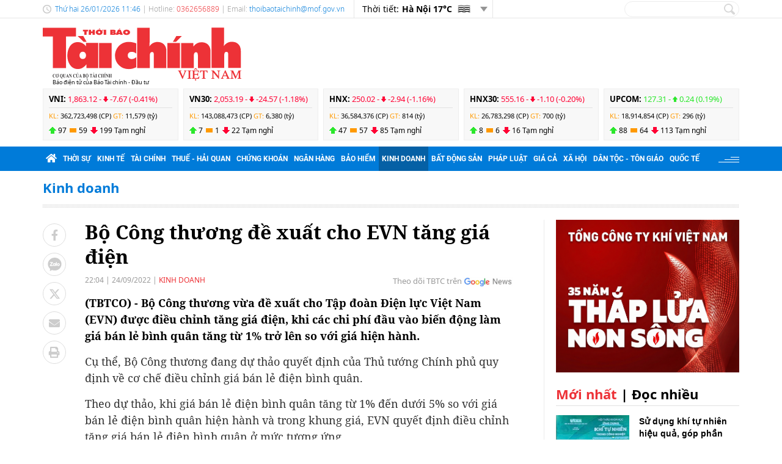

--- FILE ---
content_type: text/html; charset=utf-8
request_url: https://thoibaotaichinhvietnam.vn/bo-cong-thuong-de-xuat-cho-evn-tang-gia-dien-113368.html
body_size: 22451
content:
<!DOCTYPE html>
<html translate="no" lang="vi">
<head>
  <title>Bộ Công thương đề xuất cho EVN tăng giá điện  | Thời báo Tài chính Việt Nam</title>	
<meta name="google" content="notranslate">
<base href="https://thoibaotaichinhvietnam.vn/" />
<meta http-equiv="Content-Type" content="text/html; charset=utf-8" />
<meta http-equiv="refresh" content="1800">
<meta name="description" content="Bộ Công thương vừa đề xuất cho Tập đoàn Điện lực Việt Nam (EVN) được điều chỉnh tăng giá điện, khi các chi phí đầu vào biến động làm giá bán lẻ bình quân tăng từ 1% trở lên so với giá hiện hành." />
<meta name="keywords" content="bộ công thương,tăng giá điện,evn,giá điện" />
<meta name="news_keywords" content="bộ công thương,tăng giá điện,evn,giá điện" />
<meta name="robots" content="noodp,max-image-preview:large,index,follow" />
<meta name="copyright" content="Copyright (c) by https://thoibaotaichinhvietnam.vn/" />
<meta name="author" content="Thời báo Tài chính Việt Nam" />
<meta http-equiv="audience" content="General" />
<meta name="resource-type" content="Document" />
<meta name="distribution" content="Global" />
<meta name="revisit-after" content="1 days" />
<meta name="GENERATOR" content="https://thoibaotaichinhvietnam.vn/" />
<meta property="fb:admins" content="100000170835517" />
<meta property="fb:app_id" content="265897055363756" />    
<meta property="og:locale" content="vi_VN" />
<meta property="og:site_name" content="Thời báo Tài chính Việt Nam" />
<meta property="og:url" content="https://thoibaotaichinhvietnam.vn/bo-cong-thuong-de-xuat-cho-evn-tang-gia-dien-113368.html" />
<meta property="og:type" content="article" />
<meta property="og:title" content="Bộ Công thương đề xuất cho EVN tăng giá điện" />
<meta property="og:description" content="Bộ Công thương vừa đề xuất cho Tập đoàn Điện lực Việt Nam (EVN) được điều chỉnh tăng giá điện, khi các chi phí đầu vào biến động làm giá bán lẻ bình quân tăng từ 1% trở lên so với giá hiện hành." />
<meta property="og:image" content="https://thoibaotaichinhvietnam.vn/stores/news_dataimages/2022/092022/24/18/in_social/bo-cong-thuong-de-xuat-cho-evn-tang-gia-dien-20220924181257.jpg?randTime=1769402804" />
<meta property="og:image:width" content="1200" />
<meta property="og:image:height" content="630" />	
<meta property="og:image:alt" content="Bộ Công thương đề xuất cho EVN tăng giá điện" />
<meta http-equiv="X-UA-Compatible" content="IE=edge" />
<meta name="viewport" content="width=device-width">
<meta name="theme-color" content="#fff" />
<link rel="alternate" href="https://thoibaotaichinhvietnam.vn/bo-cong-thuong-de-xuat-cho-evn-tang-gia-dien-113368.html" hreflang="vi-vn" />
<link rel="canonical" href="https://thoibaotaichinhvietnam.vn/bo-cong-thuong-de-xuat-cho-evn-tang-gia-dien-113368.html" />
<link rel="alternate" type="application/rss+xml" title="RSS Feed for Bộ Công thương đề xuất cho EVN tăng giá điện  | Thời báo Tài chính Việt Nam" href="https://thoibaotaichinhvietnam.vn/rss_feed/kinh-doanh" />

<link rel="shortcut icon" href="/modules/frontend/themes/tbtc/images/favicon/favicon.png">
<link rel="icon" href="/modules/frontend/themes/tbtc/images/favicon/favicon.png" type="image/png" sizes="any">
<link rel="apple-touch-icon" sizes="57x57" href="/modules/frontend/themes/tbtc/images/favicon/apple-icon-57x57.png?v=2.620260121093029" />
<link rel="apple-touch-icon" sizes="60x60" href="/modules/frontend/themes/tbtc/images/favicon/apple-icon-60x60.png?v=2.620260121093029" />
<link rel="apple-touch-icon" sizes="72x72" href="/modules/frontend/themes/tbtc/images/favicon/apple-icon-72x72.png?v=2.620260121093029" />
<link rel="apple-touch-icon" sizes="76x76" href="/modules/frontend/themes/tbtc/images/favicon/apple-icon-76x76.png?v=2.620260121093029" />
<link rel="apple-touch-icon" sizes="114x114" href="/modules/frontend/themes/tbtc/images/favicon/apple-icon-114x114.png?v=2.620260121093029" />
<link rel="apple-touch-icon" sizes="120x120" href="/modules/frontend/themes/tbtc/images/favicon/apple-icon-120x120.png?v=2.620260121093029" />
<link rel="apple-touch-icon" sizes="144x144" href="/modules/frontend/themes/tbtc/images/favicon/apple-icon-144x144.png?v=2.620260121093029" />
<link rel="apple-touch-icon" sizes="152x152" href="/modules/frontend/themes/tbtc/images/favicon/apple-icon-152x152.png?v=2.620260121093029" />
<link rel="apple-touch-icon" sizes="180x180" href="/modules/frontend/themes/tbtc/images/favicon/apple-icon-180x180.png?v=2.620260121093029" />
<link rel="icon" type="image/png" sizes="16x16" href="/modules/frontend/themes/tbtc/images/favicon/favicon-16x16.png?v=2.620260121093029" />
<link rel="icon" type="image/png" sizes="96x96" href="/modules/frontend/themes/tbtc/images/favicon/favicon-96x96.png?v=2.620260121093029" />
<link rel="icon" type="image/png" sizes="192x192"  href="/modules/frontend/themes/tbtc/images/favicon/android-chrome-192x192.png?v=2.620260121093029" />
<link rel="icon" type="image/png" sizes="512x512"  href="/modules/frontend/themes/tbtc/images/favicon/app-512x512.png?v=2.620260121093029" />
<meta name="msvalidate.01" content="3D228D3A34695D3FF8CCAA5DD6AEAA6C" />
 <meta name="yandex-verification" content="cce31b1bf1afe81f" />
<meta name="zalo-platform-site-verification" content="OFswD9lxBXnyqQeqgw4D05sFg2Mn-NDxCJ0" />
<!-- Google tag (gtag.js) -->
<script async src="https://www.googletagmanager.com/gtag/js?id=G-G8VKJ9XNTH"></script>
<script>
  window.dataLayer = window.dataLayer || [];
  function gtag(){dataLayer.push(arguments);}
  gtag('js', new Date());

  gtag('config', 'G-G8VKJ9XNTH');
</script>
<!-- Google Tag Manager -->
<script>(function(w,d,s,l,i){w[l]=w[l]||[];w[l].push({'gtm.start':
new Date().getTime(),event:'gtm.js'});var f=d.getElementsByTagName(s)[0],
j=d.createElement(s),dl=l!='dataLayer'?'&l='+l:'';j.async=true;j.src=
'https://www.googletagmanager.com/gtm.js?id='+i+dl;f.parentNode.insertBefore(j,f);
})(window,document,'script','dataLayer','GTM-P89LSCG');</script>
<!-- End Google Tag Manager -->
<!-- <script type="text/javascript">
  (function(c,l,a,r,i,t,y){
      c[a]=c[a]||function(){(c[a].q=c[a].q||[]).push(arguments)};
      t=l.createElement(r);t.async=1;t.src="https://www.clarity.ms/tag/"+i;
      y=l.getElementsByTagName(r)[0];y.parentNode.insertBefore(t,y);
  })(window, document, "clarity", "script", "m9371c9zva");
</script> -->
  <script src="/modules/frontend/themes/tbtc/js/mastercms-ultimate-edition.js?v=2.620260121093029"></script>
  <script src="/modules/frontend/themes/tbtc/js/slick/slick.js"></script>
  <link rel="stylesheet" href="/modules/frontend/themes/tbtc/js/slick/slick.css">
  <script src="/modules/frontend/themes/tbtc/js/jquery.bxslider.min.js"></script>

  <link rel="stylesheet" href="/modules/frontend/themes/tbtc/js/jwplayer8/player.css">
  <script src="/modules/frontend/themes/tbtc/js/jwplayer8/jwplayer8.js"></script>
  
    <link rel="stylesheet" href="/modules/frontend/themes/tbtc/css/css_mastercms_article_style_controler.css?v=2.620260121093029">
  <link rel="stylesheet" href="/modules/frontend/themes/tbtc/css/css_mastercms_article_comment.css?v=2.620260121093029">
  <link rel="stylesheet" href="/modules/frontend/themes/tbtc/css/css_mastercms_font_face_controler.css?v=2.620260121093029">
  <link rel="stylesheet" href="/modules/frontend/themes/tbtc/css/fancybox.css">
  <script src="/modules/frontend/themes/tbtc/js/mastercms_contents_processing.js?v=2.620260121093029"></script>

      
  <link rel="stylesheet" href="/modules/frontend/themes/tbtc/css/fonts/fontawesome/css/all.min.css">
  <link rel="stylesheet" href="/modules/frontend/themes/tbtc/css/style.css?v=2.620260121093029">
  <script src="/modules/frontend/themes/tbtc/js/script.js?v=2.620260121093029"></script>
  <!-- <script>
	window.fbAsyncInit = function() {
	FB.init({
		appId      : '265897055363756',
		cookie     : true,
		xfbml      : true,
		version    : 'v18.0'
	});
		
	FB.AppEvents.logPageView();   
		
	};

	(function(d, s, id){
	var js, fjs = d.getElementsByTagName(s)[0];
	if (d.getElementById(id)) {return;}
	js = d.createElement(s); js.id = id;
	js.src = "https://connect.facebook.net/vi_VN/sdk.js";
	fjs.parentNode.insertBefore(js, fjs);
	}(document, 'script', 'facebook-jssdk'));
</script> -->
  <script type="text/javascript">
    $(document).ready(function(e) {			
      // BO SUNG CONG CU TINH TRUY CAP VIDEO YOUTUBE EMBED        
      var checkHaveEmbedVideo             =   $('.__MB_YOUTUBE_VIDEO_EMBED').size();      
      if(checkHaveEmbedVideo>0){
        var tag = document.createElement('script');
        tag.src = "https://www.youtube.com/player_api";
        var firstScriptTag = document.getElementsByTagName('script')[0];
        firstScriptTag.parentNode.insertBefore(tag, firstScriptTag);
      }
      
      //THONG KE LUOT XEM VIDEO FILE
      $(".__MB_VIDEO_JS_STATS").bind("play", function() {
        var getVideoId    =   $(this).attr('video-id');   
        $.getJSON( "https://thoibaotaichinhvietnam.vn/member.api?act=X192aWRlb19jb3VudF9jbGlja3NfXw==&token=918884279247623f95d7bc6c3f4e71e9&vid="+getVideoId, function( data ) {
        });
      });
      var player;
      function onYouTubePlayerAPIReady(){
        player = new YT.Player('youtubeplayer', {
          events:
          {      
            'onStateChange': function (event){
              if (event.data == YT.PlayerState.PLAYING){
                saveClickVideo();                                      
              }
            }
          }
          
        });
      }
      
      function saveClickVideo(){
        var getVideoId  =   $('.__MB_YOUTUBE_VIDEO_EMBED').attr('video-id');        
        $.getJSON( "https://thoibaotaichinhvietnam.vn/member.api?act=X192aWRlb19jb3VudF9jbGlja3NfXw==&token=918884279247623f95d7bc6c3f4e71e9&vid="+getVideoId, function( data ) {
          
        });
      }
    });
  </script>

</head>
<body>
  <!-- Google Tag Manager (noscript) -->
<noscript><iframe src="https://www.googletagmanager.com/ns.html?id=GTM-P89LSCG"
  height="0" width="0" style="display:none;visibility:hidden"></iframe></noscript>
  <!-- End Google Tag Manager (noscript) --><script type="application/ld+json">
{
    "@context" : "https://schema.org",
    "@type" : "Organization",
    "name" : "Thời báo Tài chính Việt Nam",
    "url" : "https://thoibaotaichinhvietnam.vn/",
    "logo": "/modules/frontend/themes/tbtc/images/logo.png?v=2.620260121093029"
}
</script>

<script type="application/ld+json">
  {
    "@context": "https://schema.org",
    "@type": "WebSite",
    "url": "https://thoibaotaichinhvietnam.vn/",
    "potentialAction": {
      "@type": "SearchAction",
      "target": "https://thoibaotaichinhvietnam.vn/search_enginer.html?p=search&q={q}",
      "query-input": "required name=q"
    }
  }
</script>

<script type="application/ld+json">
{
    "@context": "https://schema.org",
  "@type": "BreadcrumbList",
  "itemListElement": 
  [
    {
      "@type": "ListItem",
      "position": 1,
      "item": {"@id": "https://thoibaotaichinhvietnam.vn/","name": "Trang chủ"}
    },{  
      "@type": "ListItem",
      "position": 2,
      "item": {"@id": "https://thoibaotaichinhvietnam.vn/kinh-doanh","name": "Kinh doanh"}
    }  ]
  }
</script>
<script type="application/ld+json">
{
  "@context": "https://schema.org",
  "@type": "NewsArticle",
  "mainEntityOfPage": {
    "@type": "WebPage",
    "@id": "https://thoibaotaichinhvietnam.vn/bo-cong-thuong-de-xuat-cho-evn-tang-gia-dien-113368.html"
  },
  "headline": "Bộ Công thương đề xuất cho EVN tăng giá điện",
  "description": "Bộ Công thương vừa đề xuất cho Tập đoàn Điện lực Việt Nam (EVN) được điều chỉnh tăng giá điện, khi các chi phí đầu vào biến động làm giá bán lẻ bình quân tăng từ 1% trở lên so với giá hiện hành.",
  "image": {
    "@type": "ImageObject",
    "url": "https://thoibaotaichinhvietnam.vn/stores/news_dataimages/2022/092022/24/18/in_social/bo-cong-thuong-de-xuat-cho-evn-tang-gia-dien-20220924181257.jpg?randTime=1769402804",
    "width": 720,
    "height": 480
  },
  "datePublished": "2022-09-24T22:04:56+07:00",
  "dateModified": "2022-09-24T22:04:56+07:00",
  "author": {
    "@type": "Person",
    "name": "Nguyễn Vân Thời báo Tài chính Việt Nam"
  },
  "publisher": {
    "@type": "Organization",
    "name": "Thời báo Tài chính Việt Nam",
    "logo": {
      "@type": "ImageObject",
      "url": "/modules/frontend/themes/tbtc/images/logo.png?v=2.620260121093029",
      "width": 300
    }
  }
}
</script>
  <span class="gotop"></span><div class="webpage page-detail">
  <header class="header">
  <div class="topbar">
    <div class="wrapper clearfix">
      <div class="topbar-text lt">
        <span class="system-date c-blue">
          Thứ hai 26/01/2026 11:46        </span>
        | Hotline: <span class="c-red">0362656889</span>  | Email: <a class="c-blue" href="/cdn-cgi/l/email-protection#1165797e7873707e6570787279787f79517c7e773f767e673f677f"><span class="__cf_email__" data-cfemail="e5918d8a8c87848a91848c868d8c8b8da5888a83cb828a93cb938b">[email&#160;protected]</span></a> 
      </div>
      <div class="topbar-widget lt weather d-flex">
        <span class="text-normal">Thời tiết: </span>
                <span class="text-bold ml5"> Hà Nội  17&deg;C</span>
        <span class="weather-icon flex-center ml5"><img src="https://api.mastercms.org/stores/openweathermap/w/50d.png" alt=""></span>
                <span class="btn-expand btn"></span>
        
        <script data-cfasync="false" src="/cdn-cgi/scripts/5c5dd728/cloudflare-static/email-decode.min.js"></script><script>
          $(document).ready(function(){
            $('.weather .btn-expand').on('click',function(){
              $('.weather-list').slideToggle();
            })
          })
        </script>
        
        <div class="weather-list">
          <div class="">
                        <div class="weather-item d-flex current" 
            data-w-name="Ninh Bình"
            data-w-temp="19"
            data-w-icon="https://api.mastercms.org/stores/openweathermap/wn/04d@2x.png"
            data-w-id="1559970">
            <span class="text-bold ml5">Ninh Bình </span>
            <span>
              <span class="text-bold">19&deg;C</span>
              <span class="weather-icon flex-center ml5">
                <img src="https://api.mastercms.org/stores/openweathermap/wn/04d@2x.png" alt="">
              </span>
            </span>
          </div>
                      <div class="weather-item d-flex current" 
            data-w-name="Quảng Ninh"
            data-w-temp="21"
            data-w-icon="https://api.mastercms.org/stores/openweathermap/wn/04d@2x.png"
            data-w-id="1568758">
            <span class="text-bold ml5">Quảng Ninh </span>
            <span>
              <span class="text-bold">21&deg;C</span>
              <span class="weather-icon flex-center ml5">
                <img src="https://api.mastercms.org/stores/openweathermap/wn/04d@2x.png" alt="">
              </span>
            </span>
          </div>
                      <div class="weather-item d-flex current" 
            data-w-name="Thừa Thiên Huế"
            data-w-temp="25"
            data-w-icon="https://api.mastercms.org/stores/openweathermap/wn/02d@2x.png"
            data-w-id="1565033">
            <span class="text-bold ml5">Thừa Thiên Huế </span>
            <span>
              <span class="text-bold">25&deg;C</span>
              <span class="weather-icon flex-center ml5">
                <img src="https://api.mastercms.org/stores/openweathermap/wn/02d@2x.png" alt="">
              </span>
            </span>
          </div>
                      <div class="weather-item d-flex current" 
            data-w-name="TP Hồ Chí Minh"
            data-w-temp="30"
            data-w-icon="https://api.mastercms.org/stores/openweathermap/wn/01d@2x.png"
            data-w-id="1566083">
            <span class="text-bold ml5">TP Hồ Chí Minh </span>
            <span>
              <span class="text-bold">30&deg;C</span>
              <span class="weather-icon flex-center ml5">
                <img src="https://api.mastercms.org/stores/openweathermap/wn/01d@2x.png" alt="">
              </span>
            </span>
          </div>
                      <div class="weather-item d-flex current" 
            data-w-name="Đà Nẵng"
            data-w-temp="24"
            data-w-icon="https://api.mastercms.org/stores/openweathermap/wn/03d@2x.png"
            data-w-id="1583992">
            <span class="text-bold ml5">Đà Nẵng </span>
            <span>
              <span class="text-bold">24&deg;C</span>
              <span class="weather-icon flex-center ml5">
                <img src="https://api.mastercms.org/stores/openweathermap/wn/03d@2x.png" alt="">
              </span>
            </span>
          </div>
                    <div class="bdt-grey c-blue pr20 py5 text-right"><a href="https://thoibaotaichinhvietnam.vn/thong-tin-thoi-tiet">Xem thêm</a></div>
        </div>
      </div>
    </div>
    <div class="rt">
      <form id="frmSearch" class="https://thoibaotaichinhvietnam.vn/search_enginer.html?p=search" name="frmSearch">
        <input class="search-input " type="text" placeholder="" onkeypress="return enter_search_q(event);" name="q" value="">
        <i class="btn search-btn" name="submit" value="" onclick="return submit_search_q();"></i>
      </form>
    </div>
  </div>
</div>

<div class="logo-bar wrapper clearfix">
  <div class="logo lt">
    <a href="https://thoibaotaichinhvietnam.vn/" title="Thời báo Tài chính Việt Nam">
      <img src="/modules/frontend/themes/tbtc/images/logo.svg?v=2.620260121093029" alt="Thời báo Tài chính Việt Nam" height="87" />
      <span style="font-size: 9px;font-weight: 400;color: #999;margin-left: 16px;color: #000;">Báo điện tử của Báo Tài chính - Đầu tư</span>
      <!-- <img src="/modules/frontend/themes/tbtc/images/hpny/logo.png?v=2.620260121093029" style="margin-top: -5px;" alt="Thời báo Tài chính Việt Nam" /> -->
    </a>
  </div>
  <div class="logo-bar-banner banner rt">
    <!-- cm75 -->    <div class="banner-slide" style="max-height: 95px; overflow: hidden;">
          </div>
      </div>
</div>

<div class="stock-bar wrapper">
    <div class="stock-bar-item">
    <div class="stock-bar-item-head">
      <span><strong>VNI: </strong></span>
            <span class="down">
        1,863.12 - 
        <span class="arrow"></span>
        -7.67 (-0.41%)
      </span>
          </div>
    <div class="stock-bar-item-body">
      <span class="c-orange">KL: </span>
      <span>362,723,498 (CP)</span>
      <span class="c-orange">GT: </span>
      <span>11,579 (tỷ)</span>
    </div>
    <div class="div">
      <span class="icon-stock-up">97</span>
      <span class="icon-stock-rect">59</span>
      <span class="icon-stock-down">199</span>
      <span>Tạm nghỉ</span>
    </div>
  </div> 
    <div class="stock-bar-item">
    <div class="stock-bar-item-head">
      <span><strong>VN30: </strong></span>
            <span class="down">
        2,053.19 - 
        <span class="arrow"></span>
        -24.57 (-1.18%)
      </span>
          </div>
    <div class="stock-bar-item-body">
      <span class="c-orange">KL: </span>
      <span>143,088,473 (CP)</span>
      <span class="c-orange">GT: </span>
      <span>6,380 (tỷ)</span>
    </div>
    <div class="div">
      <span class="icon-stock-up">7</span>
      <span class="icon-stock-rect">1</span>
      <span class="icon-stock-down">22</span>
      <span>Tạm nghỉ</span>
    </div>
  </div> 
    <div class="stock-bar-item">
    <div class="stock-bar-item-head">
      <span><strong>HNX: </strong></span>
            <span class="down">
        250.02 - 
        <span class="arrow"></span>
        -2.94 (-1.16%)
      </span>
          </div>
    <div class="stock-bar-item-body">
      <span class="c-orange">KL: </span>
      <span>36,584,376 (CP)</span>
      <span class="c-orange">GT: </span>
      <span>814 (tỷ)</span>
    </div>
    <div class="div">
      <span class="icon-stock-up">47</span>
      <span class="icon-stock-rect">57</span>
      <span class="icon-stock-down">85</span>
      <span>Tạm nghỉ</span>
    </div>
  </div> 
    <div class="stock-bar-item">
    <div class="stock-bar-item-head">
      <span><strong>HNX30: </strong></span>
            <span class="down">
        555.16 - 
        <span class="arrow"></span>
        -1.10 (-0.20%)
      </span>
          </div>
    <div class="stock-bar-item-body">
      <span class="c-orange">KL: </span>
      <span>26,783,298 (CP)</span>
      <span class="c-orange">GT: </span>
      <span>700 (tỷ)</span>
    </div>
    <div class="div">
      <span class="icon-stock-up">8</span>
      <span class="icon-stock-rect">6</span>
      <span class="icon-stock-down">16</span>
      <span>Tạm nghỉ</span>
    </div>
  </div> 
    <div class="stock-bar-item">
    <div class="stock-bar-item-head">
      <span><strong>UPCOM: </strong></span>
            <span class="up">
        127.31 - 
        <span class="arrow"></span>
        0.24 (0.19%)
      </span>
          </div>
    <div class="stock-bar-item-body">
      <span class="c-orange">KL: </span>
      <span>18,914,854 (CP)</span>
      <span class="c-orange">GT: </span>
      <span>296 (tỷ)</span>
    </div>
    <div class="div">
      <span class="icon-stock-up">88</span>
      <span class="icon-stock-rect">64</span>
      <span class="icon-stock-down">113</span>
      <span>Tạm nghỉ</span>
    </div>
  </div> 
     
</div>     
<nav class="navbar">
  <div class="wrapper">
    <ul class="navbar-nav clearfix">
      <li class="nav-item">
        <a href="https://thoibaotaichinhvietnam.vn/" class="nav-link icon-home"><i class="fas fa-home"></i></a>
      </li>      
            <li class="nav-item ">
        <a href="https://thoibaotaichinhvietnam.vn/thoi-su" class="nav-link">Thời sự</a>
        <ul class="dropdown-menu">
                    <li class="dropdown-item"><a href="https://thoibaotaichinhvietnam.vn/thoi-su/xay-dung-dang" >Xây dựng Đảng</a></li>
                  </ul>
      </li>
            <li class="nav-item ">
        <a href="https://thoibaotaichinhvietnam.vn/kinh-te" class="nav-link">Kinh tế</a>
        <ul class="dropdown-menu">
                  </ul>
      </li>
            <li class="nav-item ">
        <a href="https://thoibaotaichinhvietnam.vn/tai-chinh" class="nav-link">Tài chính</a>
        <ul class="dropdown-menu">
                  </ul>
      </li>
            <li class="nav-item ">
        <a href="https://thoibaotaichinhvietnam.vn/thue-hai-quan" class="nav-link">Thuế - Hải quan</a>
        <ul class="dropdown-menu">
                  </ul>
      </li>
            <li class="nav-item ">
        <a href="https://thoibaotaichinhvietnam.vn/chung-khoan" class="nav-link">Chứng khoán</a>
        <ul class="dropdown-menu">
                  </ul>
      </li>
            <li class="nav-item ">
        <a href="https://thoibaotaichinhvietnam.vn/ngan-hang" class="nav-link">Ngân hàng</a>
        <ul class="dropdown-menu">
                  </ul>
      </li>
            <li class="nav-item ">
        <a href="https://thoibaotaichinhvietnam.vn/bao-hiem" class="nav-link">Bảo hiểm</a>
        <ul class="dropdown-menu">
                  </ul>
      </li>
            <li class="nav-item active">
        <a href="https://thoibaotaichinhvietnam.vn/kinh-doanh" class="nav-link">Kinh doanh</a>
        <ul class="dropdown-menu">
                  </ul>
      </li>
            <li class="nav-item ">
        <a href="https://thoibaotaichinhvietnam.vn/bat-dong-san" class="nav-link">Bất động sản</a>
        <ul class="dropdown-menu">
                  </ul>
      </li>
            <li class="nav-item ">
        <a href="https://thoibaotaichinhvietnam.vn/phap-luat" class="nav-link">Pháp luật</a>
        <ul class="dropdown-menu">
                  </ul>
      </li>
            <li class="nav-item ">
        <a href="https://thoibaotaichinhvietnam.vn/gia-ca" class="nav-link">Giá cả</a>
        <ul class="dropdown-menu">
                  </ul>
      </li>
            <li class="nav-item ">
        <a href="https://thoibaotaichinhvietnam.vn/xa-hoi" class="nav-link">Xã hội</a>
        <ul class="dropdown-menu">
                    <li class="dropdown-item"><a href="https://thoibaotaichinhvietnam.vn/xa-hoi/giam-ngheo-ben-vung" >Giảm nghèo bền vững</a></li>
                    <li class="dropdown-item"><a href="https://thoibaotaichinhvietnam.vn/xa-hoi/moi-truong" >Môi trường</a></li>
                    <li class="dropdown-item"><a href="https://thoibaotaichinhvietnam.vn/xa-hoi/so-huu-tri-tue" >Sở hữu trí tuệ</a></li>
                  </ul>
      </li>
            <li class="nav-item ">
        <a href="https://thoibaotaichinhvietnam.vn/quoc-te" class="nav-link">Quốc tế</a>
        <ul class="dropdown-menu">
                  </ul>
      </li>
            
      <li class="nav-item nav-dttg">
        <a class="nav-link" target="_blank" href="https://dttg.thoibaotaichinhvietnam.vn/">Dân tộc - Tôn giáo</a>
      </li>
      <div class="rt icon-bars mt15">
      </div>
    </ul>
  </div>
</nav>

<script>
  $(document).ready(function(){
    $('.nav-dttg').prev().addClass('nav-dttg-before');
    $('.nav-dttg').insertBefore($('.nav-dttg-before'));
  });
</script>
<!-- cm26 -->
</header>

<!-- cm99 --><div class="wrapper">
  </div>
  
  <main class="main">
    <div class="wrapper breadcrumb">
  <div class="catname c-blue">
    <a href="https://thoibaotaichinhvietnam.vn/kinh-doanh" title="Kinh doanh">Kinh doanh</a>
      </div>
</div>
    <div class="wrapper bg-dots pt5"></div>
    <div class="wrapper bg-line mt20 mb30 clearfix">
      <div class="w799 lt">
        <div class="post clearfix">
          <div class="post-share lt">
                        <a onclick="javascript:window.open(this.href, '', 'menubar=no,toolbar=no,resizable=yes,scrollbars=yes,height=600,width=600,left='+((screen.width/2)-300)+',top=200');return false;" href="https://www.facebook.com/sharer/sharer.php?u=https://thoibaotaichinhvietnam.vn/bo-cong-thuong-de-xuat-cho-evn-tang-gia-dien-113368.html" target="_blank" rel="nofollow" class="btn post-share-item"><i class="fab fa-facebook-f"></i></a>

            <span  class="btn post-share-item icon-zalo zalo-share-button" data-href="" data-oaid="579745863508352884" data-layout="3" data-color="blue" data-customize="false"><i class="icon-zalo"></i></span>

            <script src="https://sp.zalo.me/plugins/sdk.js"></script>
            <a onclick="javascript:window.open(this.href, '', 'menubar=no,toolbar=no,resizable=yes,scrollbars=yes,height=600,width=800,left='+((screen.width/2)-400)+',top=200');return false;" href="https://twitter.com/intent/tweet?text=Bộ Công thương đề xuất cho EVN tăng giá điện&amp;url=https://thoibaotaichinhvietnam.vn/bo-cong-thuong-de-xuat-cho-evn-tang-gia-dien-113368.html" target="_blank" rel="nofollow" class="btn post-share-item">
              <svg style="width: 19px;" xmlns="http://www.w3.org/2000/svg" viewBox="0 0 512 512">
                <path style="fill: #ccc;" d="M389.2 48h70.6L305.6 224.2 487 464H345L233.7 318.6 106.5 464H35.8L200.7 275.5 26.8 48H172.4L272.9 180.9 389.2 48zM364.4 421.8h39.1L151.1 88h-42L364.4 421.8z"/>
              </svg>
            </a>
            <style>.post-share-item:hover path{fill: #007bd9 !important;}</style>
            <!-- <a  class="btn post-share-item icon-zalo" href="https://zalo.me/4087357536259838963"><i class="icon-zalo"></i></a> -->
            <a onclick="javascript:window.open(this.href, '', 'menubar=no,toolbar=no,resizable=yes,scrollbars=yes,height=600,width=800,left='+((screen.width/2)-400)+',top=200');return false;"  href="https://mail.google.com/mail/u/0/?view=cm&su=Bộ Công thương đề xuất cho EVN tăng giá điện&to&body=https://thoibaotaichinhvietnam.vn/bo-cong-thuong-de-xuat-cho-evn-tang-gia-dien-113368.html&fs=1&tf=1" target="_blank" rel="nofollow" class="btn post-share-item"><i class="fas fa-envelope"></i></a>
            <a onclick="javascript:window.open(this.href, '', 'menubar=no,toolbar=no,resizable=yes,scrollbars=yes,height=600,width=1000,left='+((screen.width/2)-500)+',top=200');return false;"  id="printButton" href="https://thoibaotaichinhvietnam.vn/apicenter@/print_article&i=113368" target="_blank" rel="nofollow" class="btn post-share-item"><i class="fas fa-print"></i></a>
              
            
          </div>
          
          <div class="w700 rt mr30">
                        <div class="post-subtitle hide-empty"></div>
            <h1 class="post-title">Bộ Công thương đề xuất cho EVN tăng giá điện</h1>
                        <div class="article-meta">
              <span class="article-publish-time"><span class="format_time">22:04</span> | <span class="format_date">24/09/2022</span></span>
              <a href="https://thoibaotaichinhvietnam.vn/kinh-doanh" class="article-catname">Kinh doanh</a>
              <div class="rt">
                
                <span class="share-post ml5">
                  <!-- <span class="fb-like" data-href="https://thoibaotaichinhvietnam.vn/bo-cong-thuong-de-xuat-cho-evn-tang-gia-dien-113368.html" data-layout="button_count" data-action="like" data-show-faces="false" data-share="true" data-width="" style="vertical-align: top;"></span>    -->
                </span>
                <a class="icon-google-new" target="_blank" rel="nofollow" href="https://news.google.com/publications/CAAqBwgKMPqmrQswh7LFAw?hl=vi&gl=VN&ceid=VN%3Avi">Theo dõi TBTC trên</a>
              </div>

              
            </div>
            <script>
              //ẩn nút in bài viết ở chuyên mục tin ảnh
              $(document).ready(function() {
                var patt = /\/tin-anh/;
                var checkURL =patt.test($('.article-catname').attr("href"));
                if (checkURL) {
                  $('#printButton').hide();
                }
              })
            </script>
            <div class="post-desc"><span class="__MB_SITE_AUTHOR">(TBTCO) - </span> Bộ Công thương vừa đề xuất cho Tập đoàn Điện lực Việt Nam (EVN) được điều chỉnh tăng giá điện, khi các chi phí đầu vào biến động làm giá bán lẻ bình quân tăng từ 1% trở lên so với giá hiện hành.</div>
            <div class="post-content __MASTERCMS_CONTENT">
              <p>Cụ thể, Bộ Công thương đang dự thảo quyết định của Thủ tướng Chính phủ quy định về cơ chế điều chỉnh giá bán lẻ điện bình quân.</p>    <p>Theo dự thảo, khi giá bán lẻ điện bình quân tăng từ 1% đến dưới 5% so với giá bán lẻ điện bình quân hiện hành và trong khung giá, EVN quyết định điều chỉnh tăng giá bán lẻ điện bình quân ở mức tương ứng.</p>    <table class="MASTERCMS_TPL_TABLE" style="width: 100%;">  	<tbody>  		<tr>  			<td><img  src="https://thoibaotaichinhvietnam.vn/stores/news_dataimages/2022/092022/24/18/in_article/bo-cong-thuong-de-xuat-cho-evn-tang-gia-dien-20220924181257.jpg?rt=20220924181258" class="__img_mastercms" alt="Bộ Công thương đề xuất cho EVN tăng giá điện" style="max-width:100%; padding:0px; margin:0px;" title="Bộ Công thương đề xuất cho EVN tăng giá điện"></td>  		</tr>  		<tr>  			<td>Bộ Công thương đề xuất cho EVN tăng giá điện. Ảnh: TL</td>  		</tr>  	</tbody>  </table>    <p>Trường hợp giá bán lẻ điện bình quân tăng từ 5% đến dưới 10% so với giá bán lẻ điện bình quân hiện hành và trong khung giá, EVN lập hồ sơ phương án giá bán lẻ điện bình quân trình Bộ Công thương, Bộ Tài chính và Ủy ban Quản lý vốn nhà nước tại doanh nghiệp.</p>    <p>Bộ Công thương chủ trì, phối hợp với Bộ Tài chính và Ủy ban Quản lý vốn nhà nước tại doanh nghiệp kiểm tra, rà soát và có ý kiến đối với phương án giá bán lẻ điện bình quân do EVN trình. Căn cứ ý kiến bằng văn bản của Bộ Công thương, EVN sẽ quyết định điều chỉnh tăng giá bán lẻ điện bình quân và tăng giá bán lẻ điện cho từng nhóm khách hàng sử dụng điện theo quy định hiện hành về cơ cấu biểu giá bán lẻ điện kể từ 1/10 của năm đó.</p>    <p>Trường hợp giá bán lẻ điện bình quân tính toán tăng từ 10% trở lên so với giá bán lẻ điện bình quân hiện hành hoặc ngoài khung giá hoặc ảnh hưởng đến tình hình kinh tế vĩ mô, EVN lập hồ sơ phương án giá bán lẻ điện bình quân trình Bộ Công thương, Bộ Tài chính và Ủy ban Quản lý vốn nhà nước tại doanh nghiệp.</p>    <table class="__MB_template_d __MB_ARTICLE_QUOTE __MB_HL_BOX">  	<tbody>  		<tr>  			<td class="__RE_PLACE_CONTENT">Bộ Công thương chủ trì, phối hợp với Bộ Tài chính và Ủy ban Quản lý vốn nhà nước tại doanh nghiệp kiểm tra, rà soát, báo cáo Ban Chỉ đạo điều hành giá trước ngày 1/9 năm đó để Ban Chỉ đạo điều hành giá cho ý kiến.</td>  		</tr>  	</tbody>  </table>            </div>
            <!-- tin liên quan cài đặt tay -->
            <div>
              <table class="__mb_article_in_image">
                              </table>
            </div>
            <!-- script để chạy code infographics trên trang infogram.com -->
            <script>!function(e,i,n,s){var t="InfogramEmbeds",d=e.getElementsByTagName("script")[0];if(window[t]&&window[t].initialized)window[t].process&&window[t].process();else if(!e.getElementById(n)){var o=e.createElement("script");o.async=1,o.id=n,o.src="https://e.infogram.com/js/dist/embed-loader-min.js",d.parentNode.insertBefore(o,d)}}(document,0,"infogram-async");</script>

            
                        <div class="post-author mt10 ">Nguyễn Vân</div>
            <div class="post-source mt10">
                          </div>
            <div class="hidden">
              <iframe rel="nofollow" src="https://thoibaotaichinhvietnam.vn/widgets@/article_statistic&aid=MTEzMzY4" width="0" height="0"></iframe>              <input type="hidden" name="__printURL" value="https://thoibaotaichinhvietnam.vn/bo-cong-thuong-de-xuat-cho-evn-tang-gia-dien-113368.html" />
              <input type="hidden" name="__PARAMS_ID_WIDGET" class="__PARAMS_ID_WIDGET" data-type="user_comments" value="MTEzMzY4" />
            </div>
            <script>
              $(document).ready(function(){
                if($('.bx-author-info').length==0){
                  $('.post-author').show();
                }
              });
              /*thu gọn link nguồn*/
              document.addEventListener("DOMContentLoaded", function () {
                
                function isValidUrl() {
                  return /^(?:(?:(?:https?|ftp):)?\/\/)(?:\S+(?::\S*)?@)?(?:(?!(?:10|127)(?:\.\d{1,3}){3,3})(?!(?:169\.254|192\.168)(?:\.\d{1,3}){2,2})(?!172\.(?:1[6-9]|2\d|3[0-1])(?:\.\d{1,3}){2,2})(?:[1-9]\d?|1\d\d|2[01]\d|22[0-3])(?:\.(?:1?\d{1,2}|2[0-4]\d|25[0-5])){2,2}(?:\.(?:[1-9]\d?|1\d\d|2[0-4]\d|25[0-4]))|(?:(?:[a-z\u00a1-\uffff0-9]-*)*[a-z\u00a1-\uffff0-9]+)(?:\.(?:[a-z\u00a1-\uffff0-9]-*)*[a-z\u00a1-\uffff0-9]+)*(?:\.(?:[a-z\u00a1-\uffff]{2,})))(?::\d{2,5})?(?:[/?#]\S*)?$/i.test(arguments[0]);
                }
                
                function extractHostname(url) {
                  var hostname;
                  if (url.indexOf("//") > -1) {
                    hostname = url.split("/")[2];
                  } else {
                    hostname = url.split("/")[0];
                  }
                  hostname = hostname.split(":")[0];
                  hostname = hostname.split("?")[0];
                  return hostname;
                }
                
                var sourceLinkEl = document.querySelector(".post-source");
                var sourceLink = sourceLinkEl.innerHTML.trim();
                if (sourceLink == "") {
                  sourceLinkEl.remove();
                }
                if (!isValidUrl(sourceLink)) {
                  sourceLinkEl.innerHTML = "Nguồn : " + sourceLinkEl.innerHTML;
                } else {
                  var shortLink = extractHostname(sourceLink);
                  var newInner =
                  '<div class="link-wrapper">\
                    <div class="full-url">\
                      <div class="clearfix">\
                        <span class="text">Link bài gốc</span>\
                        <span class="icon-copy">📋 Copy link</span>\
                      </div>\
                      <a class="link" href="'+ sourceLink + '" target="_blank" class="link" rel="nofollow"> ' + sourceLink + ' </a>\
                      <input style="font-size:10px;" type="text" value=" ' + sourceLink + ' " id="copyURL">\
                    </div>\
                    <div class="short-url">Nguồn ' + shortLink + '</div>\
                  </div>';
                  
                  sourceLinkEl.innerHTML = newInner;
                  var iconCopy = document.querySelector('.icon-copy');
                  iconCopy.addEventListener('click',function(){
                    document.querySelector('.icon-copy').innerHTML = "📋 Link đã copy";
                    var copyText = document.querySelector("#copyURL");
                    copyText.select();
                    copyText.setSelectionRange(0, 99999)
                    document.execCommand("copy");
                  })
                  var linkWrapper = document.querySelector('.link-wrapper');
                  linkWrapper.addEventListener('mouseleave',function() {
                    setTimeout(function(){
                      iconCopy.innerHTML = "📋 Copy link";
                    },200)
                  });
                }
                
              });
              
            </script>
                        
          </div>
        </div>
                <div class="post-tag mt15">
          <div class="tag-title">Tags:</div>
          <div class="clearfix">
                        <a class="tag-item" href="https://thoibaotaichinhvietnam.vn/tag/bo-cong-thuong-1747.tag" title="bộ công thương">bộ công thương</a>
                        <a class="tag-item" href="https://thoibaotaichinhvietnam.vn/tag/tang-gia-dien-21486.tag" title="tăng giá điện">tăng giá điện</a>
                        <a class="tag-item" href="https://thoibaotaichinhvietnam.vn/tag/evn-406.tag" title="evn">evn</a>
                        <a class="tag-item" href="https://thoibaotaichinhvietnam.vn/tag/gia-dien-1625.tag" title="giá điện">giá điện</a>
                      </div>
        </div>
        
        
        <!-- tin liên quan theo tag -->
        <div class="cat-grid-3 no-meta no-desc mt20">
          <div class="cat-content clearfix">
                        <article class="article">
              <a href="https://thoibaotaichinhvietnam.vn/ho-tro-doanh-nghiep-xu-ly-kip-thoi-cac-kho-khan-vuong-mac-phat-sinh-de-duy-tri-da-tang-truong-xuat-khau-190875.html" title="Hỗ trợ doanh nghiệp, xử lý kịp thời các khó khăn, vướng mắc phát sinh để duy trì đà tăng trưởng xuất khẩu" class="article-thumb">
                                <img src="https://thoibaotaichinhvietnam.vn/stores/news_dataimages/2026/012026/19/18/croped/dong-bo-cac-giai-phap-ho-tro-doanh-nghiep-xuat-khau-xu-ly-kip-thoi-cac-kho-khan-vuong-mac-phat-sinh-20260119184229.jpg?260120080439" alt="Hỗ trợ doanh nghiệp, xử lý kịp thời các khó khăn, vướng mắc phát sinh để duy trì đà tăng trưởng xuất khẩu" class="article-image" />
                              </a>
              <div class="article-info">
                <h3 class="article-title">
                  <a href="https://thoibaotaichinhvietnam.vn/ho-tro-doanh-nghiep-xu-ly-kip-thoi-cac-kho-khan-vuong-mac-phat-sinh-de-duy-tri-da-tang-truong-xuat-khau-190875.html" title="Hỗ trợ doanh nghiệp, xử lý kịp thời các khó khăn, vướng mắc phát sinh để duy trì đà tăng trưởng xuất khẩu">Hỗ trợ doanh nghiệp, xử lý kịp thời các khó khăn, vướng mắc phát sinh để duy trì đà tăng trưởng xuất khẩu                                      </a>
                </h3>
                <div class="article-meta">
                  <span class="article-publish-time"><span class="format_time">08:04</span> | <span class="format_date">20/01/2026</span></span>
                  <a href="https://thoibaotaichinhvietnam.vn/kinh-te" class="article-catname">Kinh tế</a>
                </div>
                <div class="article-desc"><span class="__MB_SITE_AUTHOR">(TBTCO) - </span> Vụ Phát triển thị trường nước ngoài (Bộ Công thương) vừa cho biết, thời gian tới, Bộ Công thương và các bộ, ngành sẽ tiếp tục đồng bộ các giải pháp hỗ trợ doanh nghiệp xuất khẩu, xử lý kịp thời các khó khăn, vướng mắc phát sinh, từ đó duy trì đà tăng trưởng xuất khẩu ổn định, bền vững của Việt Nam.</div>
              </div>
            </article>
                        <article class="article">
              <a href="https://thoibaotaichinhvietnam.vn/tai-dinh-vi-vai-tro-cua-kinh-te-nha-nuoc-theo-huong-dan-dat-tien-phong-190830-190830.html" title="Tái định vị vai trò của kinh tế nhà nước theo hướng dẫn dắt, tiên phong" class="article-thumb">
                                <img src="https://thoibaotaichinhvietnam.vn/stores/news_dataimages/2026/012026/19/09/croped/z7437649236655-a346c0afec14f35b8b59bbce8705084220260119094404.jpg?260119101437" alt="Tái định vị vai trò của kinh tế nhà nước theo hướng dẫn dắt, tiên phong" class="article-image" />
                              </a>
              <div class="article-info">
                <h3 class="article-title">
                  <a href="https://thoibaotaichinhvietnam.vn/tai-dinh-vi-vai-tro-cua-kinh-te-nha-nuoc-theo-huong-dan-dat-tien-phong-190830-190830.html" title="Tái định vị vai trò của kinh tế nhà nước theo hướng dẫn dắt, tiên phong">Tái định vị vai trò của kinh tế nhà nước theo hướng dẫn dắt, tiên phong                                      </a>
                </h3>
                <div class="article-meta">
                  <span class="article-publish-time"><span class="format_time">10:14</span> | <span class="format_date">19/01/2026</span></span>
                  <a href="https://thoibaotaichinhvietnam.vn/kinh-te" class="article-catname">Kinh tế</a>
                </div>
                <div class="article-desc"><span class="__MB_SITE_AUTHOR">(TBTCO) - </span> Nghị quyết số 79-NQ/TW của Bộ Chính trị không chỉ khẳng định vai trò chủ đạo của kinh tế nhà nước, mà còn tái định vị theo hướng dẫn dắt, kiến tạo và mở đường, đặt ra yêu cầu cấp thiết về thể chế hóa và tổ chức thực hiện hiệu quả.</div>
              </div>
            </article>
                        <article class="article">
              <a href="https://thoibaotaichinhvietnam.vn/nam-2026-khong-de-thieu-khong-de-dut-gay-nguon-cung-xang-dau-190756.html" title="Năm 2026, không để thiếu, không để đứt gãy nguồn cung xăng dầu" class="article-thumb">
                                <img src="https://thoibaotaichinhvietnam.vn/stores/news_dataimages/2026/012026/16/19/croped/nam-2026-khong-de-thieu-khong-de-dut-gay-nguon-cung-xang-dau-20260116192304.jpg?260117121246" alt="Năm 2026, không để thiếu, không để đứt gãy nguồn cung xăng dầu" class="article-image" />
                              </a>
              <div class="article-info">
                <h3 class="article-title">
                  <a href="https://thoibaotaichinhvietnam.vn/nam-2026-khong-de-thieu-khong-de-dut-gay-nguon-cung-xang-dau-190756.html" title="Năm 2026, không để thiếu, không để đứt gãy nguồn cung xăng dầu">Năm 2026, không để thiếu, không để đứt gãy nguồn cung xăng dầu                                      </a>
                </h3>
                <div class="article-meta">
                  <span class="article-publish-time"><span class="format_time">12:12</span> | <span class="format_date">17/01/2026</span></span>
                  <a href="https://thoibaotaichinhvietnam.vn/kinh-doanh" class="article-catname">Kinh doanh</a>
                </div>
                <div class="article-desc"><span class="__MB_SITE_AUTHOR">(TBTCO) - </span> Năm 2026, Bộ Công thương xác định mục tiêu quan trọng nhất là trong mọi tình huống không để thiếu, không để đứt gãy nguồn cung xăng dầu, kể cả cục bộ; điều hành giá bám sát thị trường thế giới, hài hòa lợi ích giữa Nhà nước, doanh nghiệp và người tiêu dùng.</div>
              </div>
            </article>
                      </div>
        </div>
        <!-- 27. Dành cho bạn -->
        <div class="cat-grid-3 no-meta no-desc mt20">
          <div class="cat-title">
            <h2 class="catname catname-blue"><span>Dành cho bạn</span></h2>
          </div>
          <div class="cat-content clearfix">
                        <article class="article">
              <a href="https://thoibaotaichinhvietnam.vn/rising-demand-for-financial-protection-fuels-life-insurance-growth-191288.html" title="Rising demand for financial protection fuels life insurance growth" class="article-thumb">
                                <img src="https://thoibaotaichinhvietnam.vn/stores/news_dataimages/vir.com.vn/medium/rising-demand-for-financial-protection-fuels-life-insurance-growth-20260126114429-f1c7102a.jpg?260126114237" alt="Rising demand for financial protection fuels life insurance growth" class="article-image" />
                              </a>
              <div class="article-info">
                <h3 class="article-title">
                  <a href="https://thoibaotaichinhvietnam.vn/rising-demand-for-financial-protection-fuels-life-insurance-growth-191288.html" title="Rising demand for financial protection fuels life insurance growth">Rising demand for financial protection fuels life insurance growth                                      </a>
                </h3>
                <div class="article-meta">
                  <span class="article-publish-time"><span class="format_time">11:42</span> | <span class="format_date">26/01/2026</span></span>
                  <a href="" class="article-catname"></a>
                </div>
                <div class="article-desc">Vietnam’s life insurance market is entering a new phase of sustainable growth following a comprehensive restructuring of products, distribution channels, and customer services. In an interview with <em>VIR</em>’s Anh Duc, Bae Seung Jun, general director of Shinhan Life Vietnam, shared his positive assessment of the market outlook and outlined the company’s strategy to address customers’ genuine insurance needs.</div>
              </div>
            </article>
                        <article class="article">
              <a href="https://thoibaotaichinhvietnam.vn/su-dung-khi-tu-nhien-hieu-qua-gop-phan-bao-dam-an-ninh-nang-luong-191285-191285.html" title="Sử dụng khí tự nhiên hiệu quả, góp phần bảo đảm an ninh năng lượng" class="article-thumb">
                                <img src="https://thoibaotaichinhvietnam.vn/stores/news_dataimages/2026/012026/26/11/croped/medium/z7460778232604-fc369f1b4a587b8f76eabd1d974d52e320260126110343.jpg?260126111209" alt="Sử dụng khí tự nhiên hiệu quả, góp phần bảo đảm an ninh năng lượng" class="article-image" />
                              </a>
              <div class="article-info">
                <h3 class="article-title">
                  <a href="https://thoibaotaichinhvietnam.vn/su-dung-khi-tu-nhien-hieu-qua-gop-phan-bao-dam-an-ninh-nang-luong-191285-191285.html" title="Sử dụng khí tự nhiên hiệu quả, góp phần bảo đảm an ninh năng lượng">Sử dụng khí tự nhiên hiệu quả, góp phần bảo đảm an ninh năng lượng                                      </a>
                </h3>
                <div class="article-meta">
                  <span class="article-publish-time"><span class="format_time">11:12</span> | <span class="format_date">26/01/2026</span></span>
                  <a href="" class="article-catname"></a>
                </div>
                <div class="article-desc"><span class="__MB_SITE_AUTHOR">(TBTCO) - </span> Nếu được quy hoạch và sử dụng hợp lý, khí tự nhiên không chỉ góp phần bảo đảm an ninh năng lượng, mà còn tạo nền tảng quan trọng cho tăng trưởng công nghiệp bền vững trong giai đoạn tới.</div>
              </div>
            </article>
                        <article class="article">
              <a href="https://thoibaotaichinhvietnam.vn/xuat-cap-hon-4153-tan-gao-du-tru-quoc-gia-cho-5-tinh-dip-tet-nguyen-dan-va-giap-hat-nam-2026-191279.html" title="Xuất cấp hơn 4.153 tấn gạo dự trữ quốc gia cho 5 tỉnh dịp Tết Nguyên đán và giáp hạt năm 2026" class="article-thumb">
                                <img src="https://thoibaotaichinhvietnam.vn/stores/news_dataimages/2026/012026/26/10/croped/medium/dtnn-nghe-tinh20260126103608.jpg?260126111132" alt="Xuất cấp hơn 4.153 tấn gạo dự trữ quốc gia cho 5 tỉnh dịp Tết Nguyên đán và giáp hạt năm 2026" class="article-image" />
                              </a>
              <div class="article-info">
                <h3 class="article-title">
                  <a href="https://thoibaotaichinhvietnam.vn/xuat-cap-hon-4153-tan-gao-du-tru-quoc-gia-cho-5-tinh-dip-tet-nguyen-dan-va-giap-hat-nam-2026-191279.html" title="Xuất cấp hơn 4.153 tấn gạo dự trữ quốc gia cho 5 tỉnh dịp Tết Nguyên đán và giáp hạt năm 2026">Xuất cấp hơn 4.153 tấn gạo dự trữ quốc gia cho 5 tỉnh dịp Tết Nguyên đán và giáp hạt năm 2026                                      </a>
                </h3>
                <div class="article-meta">
                  <span class="article-publish-time"><span class="format_time">11:11</span> | <span class="format_date">26/01/2026</span></span>
                  <a href="" class="article-catname"></a>
                </div>
                <div class="article-desc"><span class="__MB_SITE_AUTHOR">(TBTCO) - </span> Bộ Tài chính ban hành các quyết định giao Cục Dự trữ Nhà nước xuất cấp hơn 4.153 tấn gạo dự trữ quốc gia cho UBND các tỉnh (Lâm Đồng, Gia Lai, Vĩnh Long, Hà Tĩnh, Quảng Ngãi) để hỗ trợ nhân dân trong dịp Tết Nguyên đán Bính Ngọ và giáp hạt đầu năm 2026.</div>
              </div>
            </article>
                        <article class="article">
              <a href="https://thoibaotaichinhvietnam.vn/phat-trien-nha-o-vua-tui-tien-menh-lenh-chinh-sach-hay-ap-luc-thi-truong-191283-191283.html" title="Phát triển nhà ở vừa túi tiền - mệnh lệnh chính sách hay áp lực thị trường?" class="article-thumb">
                                <img src="https://thoibaotaichinhvietnam.vn/stores/news_dataimages/2026/012026/26/10/croped/medium/z7462716886277-91786c59abab776bf04131dc655f814320260126105445.jpg?260126110602" alt="Phát triển nhà ở vừa túi tiền - mệnh lệnh chính sách hay áp lực thị trường?" class="article-image" />
                              </a>
              <div class="article-info">
                <h3 class="article-title">
                  <a href="https://thoibaotaichinhvietnam.vn/phat-trien-nha-o-vua-tui-tien-menh-lenh-chinh-sach-hay-ap-luc-thi-truong-191283-191283.html" title="Phát triển nhà ở vừa túi tiền - mệnh lệnh chính sách hay áp lực thị trường?">Phát triển nhà ở vừa túi tiền - mệnh lệnh chính sách hay áp lực thị trường?                                      </a>
                </h3>
                <div class="article-meta">
                  <span class="article-publish-time"><span class="format_time">11:05</span> | <span class="format_date">26/01/2026</span></span>
                  <a href="" class="article-catname"></a>
                </div>
                <div class="article-desc"><span class="__MB_SITE_AUTHOR">(TBTCO) - </span> Khi các mệnh lệnh chính sách chưa đủ sức lay chuyển một thị trường khát lợi nhuận, thì những yếu tố rủi ro do tập trung quá nhiều nguồn cung vào phân khúc nhà ở cao cấp đặt doanh nghiệp trước áp lực lớn phải chuyển đổi.</div>
              </div>
            </article>
                        <article class="article">
              <a href="https://thoibaotaichinhvietnam.vn/co-hoi-rong-mo-trong-chu-ky-nang-hang-191276-191276.html" title="Cơ hội rộng mở trong chu kỳ nâng hạng" class="article-thumb">
                                <img src="https://thoibaotaichinhvietnam.vn/stores/news_dataimages/2026/012026/26/10/croped/medium/z7462716845450-ec0fe7c60e5a1f092bf251be0d006dad20260126102602.jpg?260126110505" alt="Cơ hội rộng mở trong chu kỳ nâng hạng" class="article-image" />
                              </a>
              <div class="article-info">
                <h3 class="article-title">
                  <a href="https://thoibaotaichinhvietnam.vn/co-hoi-rong-mo-trong-chu-ky-nang-hang-191276-191276.html" title="Cơ hội rộng mở trong chu kỳ nâng hạng">Cơ hội rộng mở trong chu kỳ nâng hạng                                      </a>
                </h3>
                <div class="article-meta">
                  <span class="article-publish-time"><span class="format_time">11:05</span> | <span class="format_date">26/01/2026</span></span>
                  <a href="" class="article-catname"></a>
                </div>
                <div class="article-desc"><span class="__MB_SITE_AUTHOR">(TBTCO) - </span> Năm 2026 là giai đoạn bản lề của thị trường vốn. Việc nâng hạng không chỉ tạo kỳ vọng về dòng vốn ngoại, mà còn đặt ra yêu cầu tái cấu trúc mang tính dài hạn, khi dòng tiền ngày càng phân hóa và dịch chuyển có chọn lọc theo chất lượng doanh nghiệp và định hướng chính sách.</div>
              </div>
            </article>
                        <article class="article">
              <a href="https://thoibaotaichinhvietnam.vn/chi-cuc-du-tru-nha-nuoc-khu-vuc-ix-cung-nguoi-dan-vuot-qua-kho-khan-191274-191274.html" title="Chi cục Dự trữ Nhà nước khu vực IX cùng người dân vượt qua khó khăn" class="article-thumb">
                                <img src="https://thoibaotaichinhvietnam.vn/stores/news_dataimages/2026/012026/26/10/croped/medium/z7460778202524-03037673c629d09de55940a324cfce0e20260126101156.jpg?260126110330" alt="Chi cục Dự trữ Nhà nước khu vực IX cùng người dân vượt qua khó khăn" class="article-image" />
                              </a>
              <div class="article-info">
                <h3 class="article-title">
                  <a href="https://thoibaotaichinhvietnam.vn/chi-cuc-du-tru-nha-nuoc-khu-vuc-ix-cung-nguoi-dan-vuot-qua-kho-khan-191274-191274.html" title="Chi cục Dự trữ Nhà nước khu vực IX cùng người dân vượt qua khó khăn">Chi cục Dự trữ Nhà nước khu vực IX cùng người dân vượt qua khó khăn                                      </a>
                </h3>
                <div class="article-meta">
                  <span class="article-publish-time"><span class="format_time">11:03</span> | <span class="format_date">26/01/2026</span></span>
                  <a href="" class="article-catname"></a>
                </div>
                <div class="article-desc"><span class="__MB_SITE_AUTHOR">(TBTCO) - </span> Trong năm 2025, Chi cục Dự trữ Nhà nước khu vực IX triển khai nghiêm túc, hiệu quả công tác nhập, xuất, bảo quản hàng dự trữ quốc gia. Đặc biệt, đơn vị đã chủ động phối hợp chặt chẽ với chính quyền địa phương, tổ chức xuất cấp kịp thời lương thực, vật tư, thiết bị dự trữ quốc gia giúp người dân khắc phục hậu quả thiên tai.</div>
              </div>
            </article>
                      </div>
        </div>
         
        
      </div>
      <div class="w300 rt">
        <!-- cm76 - right 1 --><div class="banner">
    <div class="banner-item">
    <a href="https://thoibaotaichinhvietnam.vn/adsfw/1/0/Mjgy&amp;mode=default&amp;zone=banner-phai-1-width-300px-xuyen-trang-pc" class="__ads_click" target=_blank><img border=0  src="https://thoibaotaichinhvietnam.vn/stores/ads_data/2026/012026/17/21/300x25020260117215034.png?rt=20260117215035" alt="pvgas-191-222026" style="vertical-align:middle;" width="300" height="250"/></a>  </div>
  </div>
<!-- cm77 - right 2 --><div class="banner">
  </div>
<!-- cm79 - right 3 --><div class="banner">
  </div>


<div class="cat-listing no-desc no-meta thumb-square tab-news title-14 article-bdt-17 mb20">
    <div class="cat-title cat-title-underline mb15">
    <h2 class="cat-name fs-22"><span class="btn tab-button active">Mới nhất</span> | <span class="btn tab-button">Đọc nhiều</span></h2>
  </div>
    <div class="cat-content">
    <div class="tab-content show">
      <!-- cm11 -->      <article class="article">
        <a href="https://thoibaotaichinhvietnam.vn/su-dung-khi-tu-nhien-hieu-qua-gop-phan-bao-dam-an-ninh-nang-luong-191285-191285.html" title="Sử dụng khí tự nhiên hiệu quả, góp phần bảo đảm an ninh năng lượng" class="article-thumb">
                    <img src="https://thoibaotaichinhvietnam.vn/stores/news_dataimages/2026/012026/26/11/croped/thumbnail/z7460778232604-fc369f1b4a587b8f76eabd1d974d52e320260126110343.jpg?260126111209" alt="Sử dụng khí tự nhiên hiệu quả, góp phần bảo đảm an ninh năng lượng" class="article-image" />
                  </a>
        <div class="article-info">
          <h3 class="article-title">
            <a href="https://thoibaotaichinhvietnam.vn/su-dung-khi-tu-nhien-hieu-qua-gop-phan-bao-dam-an-ninh-nang-luong-191285-191285.html" title="Sử dụng khí tự nhiên hiệu quả, góp phần bảo đảm an ninh năng lượng">Sử dụng khí tự nhiên hiệu quả, góp phần bảo đảm an ninh năng lượng                          </a>
          </h3>
          <div class="article-meta">
            <span class="article-publish-time"><span class="format_time">11:12</span> | <span class="format_date">26/01/2026</span></span>
            <a href="" class="article-catname"></a>
          </div>
          <div class="article-desc"><span class="__MB_SITE_AUTHOR">(TBTCO) - </span> Nếu được quy hoạch và sử dụng hợp lý, khí tự nhiên không chỉ góp phần bảo đảm an ninh năng lượng, mà còn tạo nền tảng quan trọng cho tăng trưởng công nghiệp bền vững trong giai đoạn tới.</div>
        </div>
      </article>
            <article class="article">
        <a href="https://thoibaotaichinhvietnam.vn/xuat-cap-hon-4153-tan-gao-du-tru-quoc-gia-cho-5-tinh-dip-tet-nguyen-dan-va-giap-hat-nam-2026-191279.html" title="Xuất cấp hơn 4.153 tấn gạo dự trữ quốc gia cho 5 tỉnh dịp Tết Nguyên đán và giáp hạt năm 2026" class="article-thumb">
                    <img src="https://thoibaotaichinhvietnam.vn/stores/news_dataimages/2026/012026/26/10/croped/thumbnail/dtnn-nghe-tinh20260126103608.jpg?260126111132" alt="Xuất cấp hơn 4.153 tấn gạo dự trữ quốc gia cho 5 tỉnh dịp Tết Nguyên đán và giáp hạt năm 2026" class="article-image" />
                  </a>
        <div class="article-info">
          <h3 class="article-title">
            <a href="https://thoibaotaichinhvietnam.vn/xuat-cap-hon-4153-tan-gao-du-tru-quoc-gia-cho-5-tinh-dip-tet-nguyen-dan-va-giap-hat-nam-2026-191279.html" title="Xuất cấp hơn 4.153 tấn gạo dự trữ quốc gia cho 5 tỉnh dịp Tết Nguyên đán và giáp hạt năm 2026">Xuất cấp hơn 4.153 tấn gạo dự trữ quốc gia cho 5 tỉnh dịp Tết Nguyên đán và giáp hạt năm 2026                          </a>
          </h3>
          <div class="article-meta">
            <span class="article-publish-time"><span class="format_time">11:11</span> | <span class="format_date">26/01/2026</span></span>
            <a href="" class="article-catname"></a>
          </div>
          <div class="article-desc"><span class="__MB_SITE_AUTHOR">(TBTCO) - </span> Bộ Tài chính ban hành các quyết định giao Cục Dự trữ Nhà nước xuất cấp hơn 4.153 tấn gạo dự trữ quốc gia cho UBND các tỉnh (Lâm Đồng, Gia Lai, Vĩnh Long, Hà Tĩnh, Quảng Ngãi) để hỗ trợ nhân dân trong dịp Tết Nguyên đán Bính Ngọ và giáp hạt đầu năm 2026.</div>
        </div>
      </article>
            <article class="article">
        <a href="https://thoibaotaichinhvietnam.vn/phat-trien-nha-o-vua-tui-tien-menh-lenh-chinh-sach-hay-ap-luc-thi-truong-191283-191283.html" title="Phát triển nhà ở vừa túi tiền - mệnh lệnh chính sách hay áp lực thị trường?" class="article-thumb">
                    <img src="https://thoibaotaichinhvietnam.vn/stores/news_dataimages/2026/012026/26/10/croped/thumbnail/z7462716886277-91786c59abab776bf04131dc655f814320260126105445.jpg?260126110602" alt="Phát triển nhà ở vừa túi tiền - mệnh lệnh chính sách hay áp lực thị trường?" class="article-image" />
                  </a>
        <div class="article-info">
          <h3 class="article-title">
            <a href="https://thoibaotaichinhvietnam.vn/phat-trien-nha-o-vua-tui-tien-menh-lenh-chinh-sach-hay-ap-luc-thi-truong-191283-191283.html" title="Phát triển nhà ở vừa túi tiền - mệnh lệnh chính sách hay áp lực thị trường?">Phát triển nhà ở vừa túi tiền - mệnh lệnh chính sách hay áp lực thị trường?                          </a>
          </h3>
          <div class="article-meta">
            <span class="article-publish-time"><span class="format_time">11:05</span> | <span class="format_date">26/01/2026</span></span>
            <a href="" class="article-catname"></a>
          </div>
          <div class="article-desc"><span class="__MB_SITE_AUTHOR">(TBTCO) - </span> Khi các mệnh lệnh chính sách chưa đủ sức lay chuyển một thị trường khát lợi nhuận, thì những yếu tố rủi ro do tập trung quá nhiều nguồn cung vào phân khúc nhà ở cao cấp đặt doanh nghiệp trước áp lực lớn phải chuyển đổi.</div>
        </div>
      </article>
            <article class="article">
        <a href="https://thoibaotaichinhvietnam.vn/co-hoi-rong-mo-trong-chu-ky-nang-hang-191276-191276.html" title="Cơ hội rộng mở trong chu kỳ nâng hạng" class="article-thumb">
                    <img src="https://thoibaotaichinhvietnam.vn/stores/news_dataimages/2026/012026/26/10/croped/thumbnail/z7462716845450-ec0fe7c60e5a1f092bf251be0d006dad20260126102602.jpg?260126110505" alt="Cơ hội rộng mở trong chu kỳ nâng hạng" class="article-image" />
                  </a>
        <div class="article-info">
          <h3 class="article-title">
            <a href="https://thoibaotaichinhvietnam.vn/co-hoi-rong-mo-trong-chu-ky-nang-hang-191276-191276.html" title="Cơ hội rộng mở trong chu kỳ nâng hạng">Cơ hội rộng mở trong chu kỳ nâng hạng                          </a>
          </h3>
          <div class="article-meta">
            <span class="article-publish-time"><span class="format_time">11:05</span> | <span class="format_date">26/01/2026</span></span>
            <a href="" class="article-catname"></a>
          </div>
          <div class="article-desc"><span class="__MB_SITE_AUTHOR">(TBTCO) - </span> Năm 2026 là giai đoạn bản lề của thị trường vốn. Việc nâng hạng không chỉ tạo kỳ vọng về dòng vốn ngoại, mà còn đặt ra yêu cầu tái cấu trúc mang tính dài hạn, khi dòng tiền ngày càng phân hóa và dịch chuyển có chọn lọc theo chất lượng doanh nghiệp và định hướng chính sách.</div>
        </div>
      </article>
            <article class="article">
        <a href="https://thoibaotaichinhvietnam.vn/chi-cuc-du-tru-nha-nuoc-khu-vuc-ix-cung-nguoi-dan-vuot-qua-kho-khan-191274-191274.html" title="Chi cục Dự trữ Nhà nước khu vực IX cùng người dân vượt qua khó khăn" class="article-thumb">
                    <img src="https://thoibaotaichinhvietnam.vn/stores/news_dataimages/2026/012026/26/10/croped/thumbnail/z7460778202524-03037673c629d09de55940a324cfce0e20260126101156.jpg?260126110330" alt="Chi cục Dự trữ Nhà nước khu vực IX cùng người dân vượt qua khó khăn" class="article-image" />
                  </a>
        <div class="article-info">
          <h3 class="article-title">
            <a href="https://thoibaotaichinhvietnam.vn/chi-cuc-du-tru-nha-nuoc-khu-vuc-ix-cung-nguoi-dan-vuot-qua-kho-khan-191274-191274.html" title="Chi cục Dự trữ Nhà nước khu vực IX cùng người dân vượt qua khó khăn">Chi cục Dự trữ Nhà nước khu vực IX cùng người dân vượt qua khó khăn                          </a>
          </h3>
          <div class="article-meta">
            <span class="article-publish-time"><span class="format_time">11:03</span> | <span class="format_date">26/01/2026</span></span>
            <a href="" class="article-catname"></a>
          </div>
          <div class="article-desc"><span class="__MB_SITE_AUTHOR">(TBTCO) - </span> Trong năm 2025, Chi cục Dự trữ Nhà nước khu vực IX triển khai nghiêm túc, hiệu quả công tác nhập, xuất, bảo quản hàng dự trữ quốc gia. Đặc biệt, đơn vị đã chủ động phối hợp chặt chẽ với chính quyền địa phương, tổ chức xuất cấp kịp thời lương thực, vật tư, thiết bị dự trữ quốc gia giúp người dân khắc phục hậu quả thiên tai.</div>
        </div>
      </article>
            <article class="article">
        <a href="https://thoibaotaichinhvietnam.vn/tang-truong-cao-phai-di-cung-ky-luat-tai-khoa-va-on-dinh-vi-mo-191271-191271.html" title="Tăng trưởng cao phải đi cùng kỷ luật tài khóa và ổn định vĩ mô" class="article-thumb">
                    <img src="https://thoibaotaichinhvietnam.vn/stores/news_dataimages/2026/012026/26/10/croped/thumbnail/z7462716788194-254ba0e278e471187e8efe460141856a20260126100113.jpg?260126110246" alt="Tăng trưởng cao phải đi cùng kỷ luật tài khóa và ổn định vĩ mô" class="article-image" />
                  </a>
        <div class="article-info">
          <h3 class="article-title">
            <a href="https://thoibaotaichinhvietnam.vn/tang-truong-cao-phai-di-cung-ky-luat-tai-khoa-va-on-dinh-vi-mo-191271-191271.html" title="Tăng trưởng cao phải đi cùng kỷ luật tài khóa và ổn định vĩ mô">Tăng trưởng cao phải đi cùng kỷ luật tài khóa và ổn định vĩ mô                          </a>
          </h3>
          <div class="article-meta">
            <span class="article-publish-time"><span class="format_time">11:02</span> | <span class="format_date">26/01/2026</span></span>
            <a href="" class="article-catname"></a>
          </div>
          <div class="article-desc"><span class="__MB_SITE_AUTHOR">(TBTCO) - </span> Trả lời phóng viên Báo Tài chính - Đầu tư liên quan tới Nghị quyết 01/NQ-CP năm 2026, TS. Nguyễn Văn Hiến, nguyên Phó Hiệu trưởng Trường Đại học Tài chính - Marketing đánh giá cao tinh thần của nghị quyết khi Chính phủ kiên quyết không đánh đổi ổn định kinh tế vĩ mô để lấy tăng trưởng trong ngắn hạn, đồng thời nhấn mạnh yêu cầu tăng trưởng cao phải đi cùng kỷ luật tài khóa và ổn định vĩ mô.</div>
        </div>
      </article>
            <article class="article">
        <a href="https://thoibaotaichinhvietnam.vn/ngan-hang-chu-dong-ha-do-cao-cho-vay-bat-dong-san-von-khong-con-de-dai-191280-191280.html" title="Ngân hàng chủ động "hạ độ cao" cho vay  bất động sản, vốn không còn dễ dãi" class="article-thumb">
                    <img src="https://thoibaotaichinhvietnam.vn/stores/news_dataimages/2026/012026/26/10/croped/thumbnail/z7462716886197-54f6503732c5b6d1bbe3edf0b4359d4920260126103131.jpg?260126110204" alt="Ngân hàng chủ động &quot;hạ độ cao&quot; cho vay  bất động sản, vốn không còn dễ dãi" class="article-image" />
                  </a>
        <div class="article-info">
          <h3 class="article-title">
            <a href="https://thoibaotaichinhvietnam.vn/ngan-hang-chu-dong-ha-do-cao-cho-vay-bat-dong-san-von-khong-con-de-dai-191280-191280.html" title="Ngân hàng chủ động "hạ độ cao" cho vay  bất động sản, vốn không còn dễ dãi">Ngân hàng chủ động "hạ độ cao" cho vay  bất động sản, vốn không còn dễ dãi                          </a>
          </h3>
          <div class="article-meta">
            <span class="article-publish-time"><span class="format_time">11:01</span> | <span class="format_date">26/01/2026</span></span>
            <a href="" class="article-catname"></a>
          </div>
          <div class="article-desc"><span class="__MB_SITE_AUTHOR">(TBTCO) - </span> Trước thông tin siết room tín dụng bất động sản từ năm 2026, nhiều ngân hàng đã chủ động “hạ độ cao”, giãn nhịp tăng trưởng cũng như tỷ trọng cho vay lĩnh vực này; đồng thời, tái cơ cấu danh mục cho vay. Tuy nhiên, hiệu quả kiểm soát rủi ro "bong bóng" không chỉ phụ thuộc vào siết - nới van tín dụng, mà còn ở kỷ luật thẩm định và giám sát theo rủi ro.</div>
        </div>
      </article>
            <article class="article">
        <a href="https://thoibaotaichinhvietnam.vn/dong-tien-tim-ben-do-loi-nhuan-191281-191281.html" title="Dòng tiền tìm "bến đỗ" lợi nhuận" class="article-thumb">
                    <img src="https://thoibaotaichinhvietnam.vn/stores/news_dataimages/2026/012026/26/10/croped/thumbnail/z7462716809659-e7f27d9caa5c9e2ba21c89fab001171c20260126104026.jpg?260126105614" alt="Dòng tiền tìm &quot;bến đỗ&quot; lợi nhuận" class="article-image" />
                  </a>
        <div class="article-info">
          <h3 class="article-title">
            <a href="https://thoibaotaichinhvietnam.vn/dong-tien-tim-ben-do-loi-nhuan-191281-191281.html" title="Dòng tiền tìm "bến đỗ" lợi nhuận">Dòng tiền tìm "bến đỗ" lợi nhuận                          </a>
          </h3>
          <div class="article-meta">
            <span class="article-publish-time"><span class="format_time">10:55</span> | <span class="format_date">26/01/2026</span></span>
            <a href="" class="article-catname"></a>
          </div>
          <div class="article-desc"><span class="__MB_SITE_AUTHOR">(TBTCO) - </span> Trong bối cảnh kinh tế còn nhiều biến động, dòng tiền trên thị trường đang dịch chuyển theo hướng tìm kiếm lợi nhuận rõ ràng hơn, đồng thời phản ánh sự phân hóa ngày càng rõ nét của các kênh đầu tư.</div>
        </div>
      </article>
            <article class="article">
        <a href="https://thoibaotaichinhvietnam.vn/loi-nhuan-doanh-nghiep-dien-ke-tang-toc-nguoi-chung-chan-191282-191282.html" title="Lợi nhuận doanh nghiệp điện: Kẻ tăng tốc, người chững chân" class="article-thumb">
                    <img src="https://thoibaotaichinhvietnam.vn/stores/news_dataimages/2026/012026/26/10/croped/thumbnail/z7460778202577-2c33be89f57528b43607997b07001b8620260126104708.jpg?260126105523" alt="Lợi nhuận doanh nghiệp điện: Kẻ tăng tốc, người chững chân" class="article-image" />
                  </a>
        <div class="article-info">
          <h3 class="article-title">
            <a href="https://thoibaotaichinhvietnam.vn/loi-nhuan-doanh-nghiep-dien-ke-tang-toc-nguoi-chung-chan-191282-191282.html" title="Lợi nhuận doanh nghiệp điện: Kẻ tăng tốc, người chững chân">Lợi nhuận doanh nghiệp điện: Kẻ tăng tốc, người chững chân                          </a>
          </h3>
          <div class="article-meta">
            <span class="article-publish-time"><span class="format_time">10:55</span> | <span class="format_date">26/01/2026</span></span>
            <a href="" class="article-catname"></a>
          </div>
          <div class="article-desc"><span class="__MB_SITE_AUTHOR">(TBTCO) - </span> Trong khi thủy điện vẫn là điểm sáng cả năm 2025, triển vọng năm nay được dự báo có thể chứng kiến sự vươn lên của nhóm điện khí, dưới tác động của nhu cầu tiêu thụ điện tăng cao cùng sự thay đổi chu kỳ thời tiết.</div>
        </div>
      </article>
            <article class="article">
        <a href="https://thoibaotaichinhvietnam.vn/tu-ra-soat-so-lieu-den-sap-xep-tai-san-phu-hop-191265.html" title="Từ rà soát số liệu  đến sắp xếp tài sản phù hợp" class="article-thumb">
                    <img src="https://thoibaotaichinhvietnam.vn/stores/news_dataimages/2026/012026/26/09/croped/thumbnail/z7460778108510-ed08a98cef35d9b8c0ca0e14eb79ccee20260126092128.jpg?260126100136" alt="Từ rà soát số liệu  đến sắp xếp tài sản phù hợp" class="article-image" />
                  </a>
        <div class="article-info">
          <h3 class="article-title">
            <a href="https://thoibaotaichinhvietnam.vn/tu-ra-soat-so-lieu-den-sap-xep-tai-san-phu-hop-191265.html" title="Từ rà soát số liệu  đến sắp xếp tài sản phù hợp">Từ rà soát số liệu  đến sắp xếp tài sản phù hợp                          </a>
          </h3>
          <div class="article-meta">
            <span class="article-publish-time"><span class="format_time">10:01</span> | <span class="format_date">26/01/2026</span></span>
            <a href="" class="article-catname"></a>
          </div>
          <div class="article-desc"><span class="__MB_SITE_AUTHOR">(TBTCO) - </span> Trong bối cảnh sắp xếp tổ chức bộ máy và vận hành mô hình chính quyền địa phương 2 cấp, tổng kiểm kê tài sản công năm 2026 được xem là bước “chốt số liệu” quan trọng, tạo cơ sở cho việc sắp xếp, sử dụng và khai thác hiệu quả tài sản công trong giai đoạn tổ chức bộ máy mới.</div>
        </div>
      </article>
          </div>
    <div class="tab-content">
      <!-- cm12 -->      <article class="article">
        <a href="https://thoibaotaichinhvietnam.vn/rising-demand-for-financial-protection-fuels-life-insurance-growth-191288.html" title="Rising demand for financial protection fuels life insurance growth" class="article-thumb">
                    <img src="https://thoibaotaichinhvietnam.vn/stores/news_dataimages/vir.com.vn/thumbnail/rising-demand-for-financial-protection-fuels-life-insurance-growth-20260126114429-f1c7102a.jpg?260126114237" alt="Rising demand for financial protection fuels life insurance growth" class="article-image" />
                  </a>
        <div class="article-info">
          <h3 class="article-title">
            <a href="https://thoibaotaichinhvietnam.vn/rising-demand-for-financial-protection-fuels-life-insurance-growth-191288.html" title="Rising demand for financial protection fuels life insurance growth">Rising demand for financial protection fuels life insurance growth                          </a>
          </h3>
          <div class="article-meta">
            <span class="article-publish-time"><span class="format_time">11:42</span> | <span class="format_date">26/01/2026</span></span>
            <a href="" class="article-catname"></a>
          </div>
          <div class="article-desc">Vietnam’s life insurance market is entering a new phase of sustainable growth following a comprehensive restructuring of products, distribution channels, and customer services. In an interview with <em>VIR</em>’s Anh Duc, Bae Seung Jun, general director of Shinhan Life Vietnam, shared his positive assessment of the market outlook and outlined the company’s strategy to address customers’ genuine insurance needs.</div>
        </div>
      </article>
            <article class="article">
        <a href="https://thoibaotaichinhvietnam.vn/su-dung-khi-tu-nhien-hieu-qua-gop-phan-bao-dam-an-ninh-nang-luong-191285-191285.html" title="Sử dụng khí tự nhiên hiệu quả, góp phần bảo đảm an ninh năng lượng" class="article-thumb">
                    <img src="https://thoibaotaichinhvietnam.vn/stores/news_dataimages/2026/012026/26/11/croped/thumbnail/z7460778232604-fc369f1b4a587b8f76eabd1d974d52e320260126110343.jpg?260126111209" alt="Sử dụng khí tự nhiên hiệu quả, góp phần bảo đảm an ninh năng lượng" class="article-image" />
                  </a>
        <div class="article-info">
          <h3 class="article-title">
            <a href="https://thoibaotaichinhvietnam.vn/su-dung-khi-tu-nhien-hieu-qua-gop-phan-bao-dam-an-ninh-nang-luong-191285-191285.html" title="Sử dụng khí tự nhiên hiệu quả, góp phần bảo đảm an ninh năng lượng">Sử dụng khí tự nhiên hiệu quả, góp phần bảo đảm an ninh năng lượng                          </a>
          </h3>
          <div class="article-meta">
            <span class="article-publish-time"><span class="format_time">11:12</span> | <span class="format_date">26/01/2026</span></span>
            <a href="" class="article-catname"></a>
          </div>
          <div class="article-desc"><span class="__MB_SITE_AUTHOR">(TBTCO) - </span> Nếu được quy hoạch và sử dụng hợp lý, khí tự nhiên không chỉ góp phần bảo đảm an ninh năng lượng, mà còn tạo nền tảng quan trọng cho tăng trưởng công nghiệp bền vững trong giai đoạn tới.</div>
        </div>
      </article>
            <article class="article">
        <a href="https://thoibaotaichinhvietnam.vn/xuat-cap-hon-4153-tan-gao-du-tru-quoc-gia-cho-5-tinh-dip-tet-nguyen-dan-va-giap-hat-nam-2026-191279.html" title="Xuất cấp hơn 4.153 tấn gạo dự trữ quốc gia cho 5 tỉnh dịp Tết Nguyên đán và giáp hạt năm 2026" class="article-thumb">
                    <img src="https://thoibaotaichinhvietnam.vn/stores/news_dataimages/2026/012026/26/10/croped/thumbnail/dtnn-nghe-tinh20260126103608.jpg?260126111132" alt="Xuất cấp hơn 4.153 tấn gạo dự trữ quốc gia cho 5 tỉnh dịp Tết Nguyên đán và giáp hạt năm 2026" class="article-image" />
                  </a>
        <div class="article-info">
          <h3 class="article-title">
            <a href="https://thoibaotaichinhvietnam.vn/xuat-cap-hon-4153-tan-gao-du-tru-quoc-gia-cho-5-tinh-dip-tet-nguyen-dan-va-giap-hat-nam-2026-191279.html" title="Xuất cấp hơn 4.153 tấn gạo dự trữ quốc gia cho 5 tỉnh dịp Tết Nguyên đán và giáp hạt năm 2026">Xuất cấp hơn 4.153 tấn gạo dự trữ quốc gia cho 5 tỉnh dịp Tết Nguyên đán và giáp hạt năm 2026                          </a>
          </h3>
          <div class="article-meta">
            <span class="article-publish-time"><span class="format_time">11:11</span> | <span class="format_date">26/01/2026</span></span>
            <a href="" class="article-catname"></a>
          </div>
          <div class="article-desc"><span class="__MB_SITE_AUTHOR">(TBTCO) - </span> Bộ Tài chính ban hành các quyết định giao Cục Dự trữ Nhà nước xuất cấp hơn 4.153 tấn gạo dự trữ quốc gia cho UBND các tỉnh (Lâm Đồng, Gia Lai, Vĩnh Long, Hà Tĩnh, Quảng Ngãi) để hỗ trợ nhân dân trong dịp Tết Nguyên đán Bính Ngọ và giáp hạt đầu năm 2026.</div>
        </div>
      </article>
            <article class="article">
        <a href="https://thoibaotaichinhvietnam.vn/phat-trien-nha-o-vua-tui-tien-menh-lenh-chinh-sach-hay-ap-luc-thi-truong-191283-191283.html" title="Phát triển nhà ở vừa túi tiền - mệnh lệnh chính sách hay áp lực thị trường?" class="article-thumb">
                    <img src="https://thoibaotaichinhvietnam.vn/stores/news_dataimages/2026/012026/26/10/croped/thumbnail/z7462716886277-91786c59abab776bf04131dc655f814320260126105445.jpg?260126110602" alt="Phát triển nhà ở vừa túi tiền - mệnh lệnh chính sách hay áp lực thị trường?" class="article-image" />
                  </a>
        <div class="article-info">
          <h3 class="article-title">
            <a href="https://thoibaotaichinhvietnam.vn/phat-trien-nha-o-vua-tui-tien-menh-lenh-chinh-sach-hay-ap-luc-thi-truong-191283-191283.html" title="Phát triển nhà ở vừa túi tiền - mệnh lệnh chính sách hay áp lực thị trường?">Phát triển nhà ở vừa túi tiền - mệnh lệnh chính sách hay áp lực thị trường?                          </a>
          </h3>
          <div class="article-meta">
            <span class="article-publish-time"><span class="format_time">11:05</span> | <span class="format_date">26/01/2026</span></span>
            <a href="" class="article-catname"></a>
          </div>
          <div class="article-desc"><span class="__MB_SITE_AUTHOR">(TBTCO) - </span> Khi các mệnh lệnh chính sách chưa đủ sức lay chuyển một thị trường khát lợi nhuận, thì những yếu tố rủi ro do tập trung quá nhiều nguồn cung vào phân khúc nhà ở cao cấp đặt doanh nghiệp trước áp lực lớn phải chuyển đổi.</div>
        </div>
      </article>
            <article class="article">
        <a href="https://thoibaotaichinhvietnam.vn/co-hoi-rong-mo-trong-chu-ky-nang-hang-191276-191276.html" title="Cơ hội rộng mở trong chu kỳ nâng hạng" class="article-thumb">
                    <img src="https://thoibaotaichinhvietnam.vn/stores/news_dataimages/2026/012026/26/10/croped/thumbnail/z7462716845450-ec0fe7c60e5a1f092bf251be0d006dad20260126102602.jpg?260126110505" alt="Cơ hội rộng mở trong chu kỳ nâng hạng" class="article-image" />
                  </a>
        <div class="article-info">
          <h3 class="article-title">
            <a href="https://thoibaotaichinhvietnam.vn/co-hoi-rong-mo-trong-chu-ky-nang-hang-191276-191276.html" title="Cơ hội rộng mở trong chu kỳ nâng hạng">Cơ hội rộng mở trong chu kỳ nâng hạng                          </a>
          </h3>
          <div class="article-meta">
            <span class="article-publish-time"><span class="format_time">11:05</span> | <span class="format_date">26/01/2026</span></span>
            <a href="" class="article-catname"></a>
          </div>
          <div class="article-desc"><span class="__MB_SITE_AUTHOR">(TBTCO) - </span> Năm 2026 là giai đoạn bản lề của thị trường vốn. Việc nâng hạng không chỉ tạo kỳ vọng về dòng vốn ngoại, mà còn đặt ra yêu cầu tái cấu trúc mang tính dài hạn, khi dòng tiền ngày càng phân hóa và dịch chuyển có chọn lọc theo chất lượng doanh nghiệp và định hướng chính sách.</div>
        </div>
      </article>
            <article class="article">
        <a href="https://thoibaotaichinhvietnam.vn/chi-cuc-du-tru-nha-nuoc-khu-vuc-ix-cung-nguoi-dan-vuot-qua-kho-khan-191274-191274.html" title="Chi cục Dự trữ Nhà nước khu vực IX cùng người dân vượt qua khó khăn" class="article-thumb">
                    <img src="https://thoibaotaichinhvietnam.vn/stores/news_dataimages/2026/012026/26/10/croped/thumbnail/z7460778202524-03037673c629d09de55940a324cfce0e20260126101156.jpg?260126110330" alt="Chi cục Dự trữ Nhà nước khu vực IX cùng người dân vượt qua khó khăn" class="article-image" />
                  </a>
        <div class="article-info">
          <h3 class="article-title">
            <a href="https://thoibaotaichinhvietnam.vn/chi-cuc-du-tru-nha-nuoc-khu-vuc-ix-cung-nguoi-dan-vuot-qua-kho-khan-191274-191274.html" title="Chi cục Dự trữ Nhà nước khu vực IX cùng người dân vượt qua khó khăn">Chi cục Dự trữ Nhà nước khu vực IX cùng người dân vượt qua khó khăn                          </a>
          </h3>
          <div class="article-meta">
            <span class="article-publish-time"><span class="format_time">11:03</span> | <span class="format_date">26/01/2026</span></span>
            <a href="" class="article-catname"></a>
          </div>
          <div class="article-desc"><span class="__MB_SITE_AUTHOR">(TBTCO) - </span> Trong năm 2025, Chi cục Dự trữ Nhà nước khu vực IX triển khai nghiêm túc, hiệu quả công tác nhập, xuất, bảo quản hàng dự trữ quốc gia. Đặc biệt, đơn vị đã chủ động phối hợp chặt chẽ với chính quyền địa phương, tổ chức xuất cấp kịp thời lương thực, vật tư, thiết bị dự trữ quốc gia giúp người dân khắc phục hậu quả thiên tai.</div>
        </div>
      </article>
            <article class="article">
        <a href="https://thoibaotaichinhvietnam.vn/tang-truong-cao-phai-di-cung-ky-luat-tai-khoa-va-on-dinh-vi-mo-191271-191271.html" title="Tăng trưởng cao phải đi cùng kỷ luật tài khóa và ổn định vĩ mô" class="article-thumb">
                    <img src="https://thoibaotaichinhvietnam.vn/stores/news_dataimages/2026/012026/26/10/croped/thumbnail/z7462716788194-254ba0e278e471187e8efe460141856a20260126100113.jpg?260126110246" alt="Tăng trưởng cao phải đi cùng kỷ luật tài khóa và ổn định vĩ mô" class="article-image" />
                  </a>
        <div class="article-info">
          <h3 class="article-title">
            <a href="https://thoibaotaichinhvietnam.vn/tang-truong-cao-phai-di-cung-ky-luat-tai-khoa-va-on-dinh-vi-mo-191271-191271.html" title="Tăng trưởng cao phải đi cùng kỷ luật tài khóa và ổn định vĩ mô">Tăng trưởng cao phải đi cùng kỷ luật tài khóa và ổn định vĩ mô                          </a>
          </h3>
          <div class="article-meta">
            <span class="article-publish-time"><span class="format_time">11:02</span> | <span class="format_date">26/01/2026</span></span>
            <a href="" class="article-catname"></a>
          </div>
          <div class="article-desc"><span class="__MB_SITE_AUTHOR">(TBTCO) - </span> Trả lời phóng viên Báo Tài chính - Đầu tư liên quan tới Nghị quyết 01/NQ-CP năm 2026, TS. Nguyễn Văn Hiến, nguyên Phó Hiệu trưởng Trường Đại học Tài chính - Marketing đánh giá cao tinh thần của nghị quyết khi Chính phủ kiên quyết không đánh đổi ổn định kinh tế vĩ mô để lấy tăng trưởng trong ngắn hạn, đồng thời nhấn mạnh yêu cầu tăng trưởng cao phải đi cùng kỷ luật tài khóa và ổn định vĩ mô.</div>
        </div>
      </article>
            <article class="article">
        <a href="https://thoibaotaichinhvietnam.vn/ngan-hang-chu-dong-ha-do-cao-cho-vay-bat-dong-san-von-khong-con-de-dai-191280-191280.html" title="Ngân hàng chủ động "hạ độ cao" cho vay  bất động sản, vốn không còn dễ dãi" class="article-thumb">
                    <img src="https://thoibaotaichinhvietnam.vn/stores/news_dataimages/2026/012026/26/10/croped/thumbnail/z7462716886197-54f6503732c5b6d1bbe3edf0b4359d4920260126103131.jpg?260126110204" alt="Ngân hàng chủ động &quot;hạ độ cao&quot; cho vay  bất động sản, vốn không còn dễ dãi" class="article-image" />
                  </a>
        <div class="article-info">
          <h3 class="article-title">
            <a href="https://thoibaotaichinhvietnam.vn/ngan-hang-chu-dong-ha-do-cao-cho-vay-bat-dong-san-von-khong-con-de-dai-191280-191280.html" title="Ngân hàng chủ động "hạ độ cao" cho vay  bất động sản, vốn không còn dễ dãi">Ngân hàng chủ động "hạ độ cao" cho vay  bất động sản, vốn không còn dễ dãi                          </a>
          </h3>
          <div class="article-meta">
            <span class="article-publish-time"><span class="format_time">11:01</span> | <span class="format_date">26/01/2026</span></span>
            <a href="" class="article-catname"></a>
          </div>
          <div class="article-desc"><span class="__MB_SITE_AUTHOR">(TBTCO) - </span> Trước thông tin siết room tín dụng bất động sản từ năm 2026, nhiều ngân hàng đã chủ động “hạ độ cao”, giãn nhịp tăng trưởng cũng như tỷ trọng cho vay lĩnh vực này; đồng thời, tái cơ cấu danh mục cho vay. Tuy nhiên, hiệu quả kiểm soát rủi ro "bong bóng" không chỉ phụ thuộc vào siết - nới van tín dụng, mà còn ở kỷ luật thẩm định và giám sát theo rủi ro.</div>
        </div>
      </article>
            <article class="article">
        <a href="https://thoibaotaichinhvietnam.vn/dong-tien-tim-ben-do-loi-nhuan-191281-191281.html" title="Dòng tiền tìm "bến đỗ" lợi nhuận" class="article-thumb">
                    <img src="https://thoibaotaichinhvietnam.vn/stores/news_dataimages/2026/012026/26/10/croped/thumbnail/z7462716809659-e7f27d9caa5c9e2ba21c89fab001171c20260126104026.jpg?260126105614" alt="Dòng tiền tìm &quot;bến đỗ&quot; lợi nhuận" class="article-image" />
                  </a>
        <div class="article-info">
          <h3 class="article-title">
            <a href="https://thoibaotaichinhvietnam.vn/dong-tien-tim-ben-do-loi-nhuan-191281-191281.html" title="Dòng tiền tìm "bến đỗ" lợi nhuận">Dòng tiền tìm "bến đỗ" lợi nhuận                          </a>
          </h3>
          <div class="article-meta">
            <span class="article-publish-time"><span class="format_time">10:55</span> | <span class="format_date">26/01/2026</span></span>
            <a href="" class="article-catname"></a>
          </div>
          <div class="article-desc"><span class="__MB_SITE_AUTHOR">(TBTCO) - </span> Trong bối cảnh kinh tế còn nhiều biến động, dòng tiền trên thị trường đang dịch chuyển theo hướng tìm kiếm lợi nhuận rõ ràng hơn, đồng thời phản ánh sự phân hóa ngày càng rõ nét của các kênh đầu tư.</div>
        </div>
      </article>
            <article class="article">
        <a href="https://thoibaotaichinhvietnam.vn/loi-nhuan-doanh-nghiep-dien-ke-tang-toc-nguoi-chung-chan-191282-191282.html" title="Lợi nhuận doanh nghiệp điện: Kẻ tăng tốc, người chững chân" class="article-thumb">
                    <img src="https://thoibaotaichinhvietnam.vn/stores/news_dataimages/2026/012026/26/10/croped/thumbnail/z7460778202577-2c33be89f57528b43607997b07001b8620260126104708.jpg?260126105523" alt="Lợi nhuận doanh nghiệp điện: Kẻ tăng tốc, người chững chân" class="article-image" />
                  </a>
        <div class="article-info">
          <h3 class="article-title">
            <a href="https://thoibaotaichinhvietnam.vn/loi-nhuan-doanh-nghiep-dien-ke-tang-toc-nguoi-chung-chan-191282-191282.html" title="Lợi nhuận doanh nghiệp điện: Kẻ tăng tốc, người chững chân">Lợi nhuận doanh nghiệp điện: Kẻ tăng tốc, người chững chân                          </a>
          </h3>
          <div class="article-meta">
            <span class="article-publish-time"><span class="format_time">10:55</span> | <span class="format_date">26/01/2026</span></span>
            <a href="" class="article-catname"></a>
          </div>
          <div class="article-desc"><span class="__MB_SITE_AUTHOR">(TBTCO) - </span> Trong khi thủy điện vẫn là điểm sáng cả năm 2025, triển vọng năm nay được dự báo có thể chứng kiến sự vươn lên của nhóm điện khí, dưới tác động của nhu cầu tiêu thụ điện tăng cao cùng sự thay đổi chu kỳ thời tiết.</div>
        </div>
      </article>
          </div>
  </div>
</div>
<div class="clearfix"></div>

<!-- cm84 --><div class="banner">
  </div>
<!-- cm85 --><!-- cm86 --><div class="banner">
  </div>
<!-- cm87 --><div class="banner">
  </div>
<div class="banner">
  </div>
<div class="banner">
  </div>
        
      </div>
    </div>
    <div class="wrapper bg-dots mb20 pt5">
    </div>
    <div class="wrapper bg-line mt20 mb30 clearfix">
      <div class="w799 lt">
        <div class="cat-listing article-bdt-20 thumb-w250 title-22">
          <div class="cat-title">
            <h2 class="catname catname-blue"><span>Đọc thêm</sp></h2>
            </div>
            <div class="cat-content">
              <!-- 104 -->              <article class="article">
                <a href="https://thoibaotaichinhvietnam.vn/buc-tranh-loi-nhuan-cua-doanh-nghiep-niem-yet-nam-2026-ky-vong-nhieu-diem-sang-190987.html" title="Bức tranh lợi nhuận của doanh nghiệp niêm yết năm 2026: Kỳ vọng nhiều điểm sáng" class="article-thumb">
                                    <img src="https://thoibaotaichinhvietnam.vn/stores/news_dataimages/2026/012026/21/10/croped/medium/z7450809457772-c8937ce51adeb6dd4efc806fa6d5ca8120260121104906.jpg?260125043252" alt="Bức tranh lợi nhuận của doanh nghiệp niêm yết năm 2026: Kỳ vọng nhiều điểm sáng" class="article-image" />
                                  </a>
                <div class="article-info">
                  <h3 class="article-title">
                    <a href="https://thoibaotaichinhvietnam.vn/buc-tranh-loi-nhuan-cua-doanh-nghiep-niem-yet-nam-2026-ky-vong-nhieu-diem-sang-190987.html" title="Bức tranh lợi nhuận của doanh nghiệp niêm yết năm 2026: Kỳ vọng nhiều điểm sáng">Bức tranh lợi nhuận của doanh nghiệp niêm yết năm 2026: Kỳ vọng nhiều điểm sáng                                          </a>
                  </h3>
                  <div class="article-meta">
                    <span class="article-publish-time"><span class="format_time">16:32</span> | <span class="format_date">25/01/2026</span></span>
                    <a href="https://thoibaotaichinhvietnam.vn/chung-khoan" class="article-catname">Chứng khoán</a>
                  </div>
                  <div class="article-desc"><span class="__MB_SITE_AUTHOR">(TBTCO) - </span> Theo VinaCapital, lợi nhuận toàn thị trường năm 2026 được kỳ vọng tăng trên 18%, nhờ kinh tế vĩ mô ổn định, chính sách điều hành linh hoạt và sự cải thiện của cầu nội địa.</div>
                </div>
              </article>
                            <article class="article">
                <a href="https://thoibaotaichinhvietnam.vn/thu-hoi-toan-quoc-lo-thuoc-diacerin-50-khong-dat-chat-luong-191222.html" title="Thu hồi toàn quốc lô thuốc Diacerin 50 không đạt chất lượng" class="article-thumb">
                                    <img src="https://thoibaotaichinhvietnam.vn/stores/news_dataimages/2026/012026/24/17/croped/medium/thu-hoi-toan-quoc-lo-thuoc-diacerin-50-khong-dat-chat-luong-20260124175831.jpg?260124105055" alt="Thu hồi toàn quốc lô thuốc Diacerin 50 không đạt chất lượng" class="article-image" />
                                  </a>
                <div class="article-info">
                  <h3 class="article-title">
                    <a href="https://thoibaotaichinhvietnam.vn/thu-hoi-toan-quoc-lo-thuoc-diacerin-50-khong-dat-chat-luong-191222.html" title="Thu hồi toàn quốc lô thuốc Diacerin 50 không đạt chất lượng">Thu hồi toàn quốc lô thuốc Diacerin 50 không đạt chất lượng                                          </a>
                  </h3>
                  <div class="article-meta">
                    <span class="article-publish-time"><span class="format_time">22:50</span> | <span class="format_date">24/01/2026</span></span>
                    <a href="https://thoibaotaichinhvietnam.vn/phap-luat" class="article-catname">Pháp luật</a>
                  </div>
                  <div class="article-desc"><span class="__MB_SITE_AUTHOR">(TBTCO) - </span> Cục Quản lý dược (Bộ Y tế) vừa quyết định thu hồi trên toàn quốc lô thuốc Diacerin 50 (Diacerein 50 mg) do chi nhánh Công ty cổ phần Dược phẩm và Sinh học Y tế sản xuất không đạt tiêu chuẩn chất lượng.</div>
                </div>
              </article>
                            <article class="article">
                <a href="https://thoibaotaichinhvietnam.vn/du-bao-gia-gao-nam-2026-se-tiep-tuc-chiu-ap-luc-giam-191169.html" title="Dự báo giá gạo năm 2026 sẽ tiếp tục chịu áp lực giảm" class="article-thumb">
                                    <img src="https://thoibaotaichinhvietnam.vn/stores/news_dataimages/2026/012026/23/13/croped/medium/du-bao-gia-gao-nam-2026-se-tiep-tuc-chiu-ap-luc-giam-20260123133005.jpg?260123031000" alt="Dự báo giá gạo năm 2026 sẽ tiếp tục chịu áp lực giảm" class="article-image" />
                                  </a>
                <div class="article-info">
                  <h3 class="article-title">
                    <a href="https://thoibaotaichinhvietnam.vn/du-bao-gia-gao-nam-2026-se-tiep-tuc-chiu-ap-luc-giam-191169.html" title="Dự báo giá gạo năm 2026 sẽ tiếp tục chịu áp lực giảm">Dự báo giá gạo năm 2026 sẽ tiếp tục chịu áp lực giảm                                          </a>
                  </h3>
                  <div class="article-meta">
                    <span class="article-publish-time"><span class="format_time">15:09</span> | <span class="format_date">23/01/2026</span></span>
                    <a href="https://thoibaotaichinhvietnam.vn/kinh-doanh" class="article-catname">Kinh doanh</a>
                  </div>
                  <div class="article-desc"><span class="__MB_SITE_AUTHOR">(TBTCO) - </span> Triển vọng giá gạo năm 2026 được dự báo sẽ tiếp tục chịu áp lực giảm do nguồn cung toàn cầu dư thừa kỷ lục, đặc biệt từ Ấn Độ. Trong bối cảnh cạnh tranh toàn cầu ngày càng gay gắt, tái cơ cấu chuỗi giá trị, chuyển đổi xanh và đa dạng hóa thị trường không còn là lựa chọn, mà là con đường tất yếu để gạo Việt Nam giữ vững vị thế và phát triển bền vững.</div>
                </div>
              </article>
                            <article class="article">
                <a href="https://thoibaotaichinhvietnam.vn/khi-dong-von-chon-xanh-va-so-191149-191149.html" title="Khi dòng vốn chọn “xanh” và “số”" class="article-thumb">
                                    <img src="https://thoibaotaichinhvietnam.vn/stores/news_dataimages/2026/012026/23/09/croped/medium/z7457664152077-2e0d525912ae099933adf2915de1203c20260123095803.jpg?260123114736" alt="Khi dòng vốn chọn “xanh” và “số”" class="article-image" />
                                  </a>
                <div class="article-info">
                  <h3 class="article-title">
                    <a href="https://thoibaotaichinhvietnam.vn/khi-dong-von-chon-xanh-va-so-191149-191149.html" title="Khi dòng vốn chọn “xanh” và “số”">Khi dòng vốn chọn “xanh” và “số”                                          </a>
                  </h3>
                  <div class="article-meta">
                    <span class="article-publish-time"><span class="format_time">11:47</span> | <span class="format_date">23/01/2026</span></span>
                    <a href="https://thoibaotaichinhvietnam.vn/kinh-doanh" class="article-catname">Kinh doanh</a>
                  </div>
                  <div class="article-desc"><span class="__MB_SITE_AUTHOR">(TBTCO) - </span> Những khoản vay ưu đãi cho chuyển đổi năng lượng, các dự án FDI trung hòa carbon hay những nỗ lực xây dựng chuẩn mực ESG đang cho thấy một sự dịch chuyển rõ nét của dòng tiền. Chuyển đổi “xanh” và “số” không còn là khẩu hiệu, mà đang từng bước trở thành tiêu chí trong phân bổ nguồn lực vốn.</div>
                </div>
              </article>
                            <article class="article">
                <a href="https://thoibaotaichinhvietnam.vn/dong-chay-dau-tuong-doi-huong-co-hoi-cho-doanh-nghiep-chan-nuoi-viet-nam-191066.html" title="Dòng chảy đậu tương đổi hướng, cơ hội cho doanh nghiệp chăn nuôi Việt Nam" class="article-thumb">
                                    <img src="https://thoibaotaichinhvietnam.vn/stores/news_dataimages/2026/012026/22/10/croped/medium/dong-chay-dau-tuong-doi-huong-co-hoi-cho-doanh-nghiep-chan-nuoi-viet-nam-20260122101445.png?260122075934" alt="Dòng chảy đậu tương đổi hướng, cơ hội cho doanh nghiệp chăn nuôi Việt Nam" class="article-image" />
                                  </a>
                <div class="article-info">
                  <h3 class="article-title">
                    <a href="https://thoibaotaichinhvietnam.vn/dong-chay-dau-tuong-doi-huong-co-hoi-cho-doanh-nghiep-chan-nuoi-viet-nam-191066.html" title="Dòng chảy đậu tương đổi hướng, cơ hội cho doanh nghiệp chăn nuôi Việt Nam">Dòng chảy đậu tương đổi hướng, cơ hội cho doanh nghiệp chăn nuôi Việt Nam                                          </a>
                  </h3>
                  <div class="article-meta">
                    <span class="article-publish-time"><span class="format_time">19:59</span> | <span class="format_date">22/01/2026</span></span>
                    <a href="https://thoibaotaichinhvietnam.vn/gia-ca" class="article-catname">Giá cả</a>
                  </div>
                  <div class="article-desc"><span class="__MB_SITE_AUTHOR">(TBTCO) - </span> Mỹ và Trung Quốc từ lâu là hai mắt xích quan trọng nhất trong thương mại đậu tương toàn cầu. Một bên nắm nguồn cung lớn, bên kia là thị trường tiêu thụ số một. Tuy nhiên, từ năm 2025, dòng chảy quen thuộc này bắt đầu đổi hướng, tạo ra những dịch chuyển mới và mở ra cơ hội cho các thị trường khác, trong đó có Việt Nam.</div>
                </div>
              </article>
                            <article class="article">
                <a href="https://thoibaotaichinhvietnam.vn/viet-nam-va-duc-mo-rong-hop-tac-ve-chuyen-dich-nang-luong-191088.html" title="Việt Nam và Đức mở rộng hợp tác về chuyển dịch năng lượng" class="article-thumb">
                                    <img src="https://thoibaotaichinhvietnam.vn/stores/news_dataimages/2026/012026/22/15/croped/medium/z7456689395411-85e6c4a0d9e1e33413e55d9b97582b8120260122150904.jpg?260122042912" alt="Việt Nam và Đức mở rộng hợp tác về chuyển dịch năng lượng" class="article-image" />
                                  </a>
                <div class="article-info">
                  <h3 class="article-title">
                    <a href="https://thoibaotaichinhvietnam.vn/viet-nam-va-duc-mo-rong-hop-tac-ve-chuyen-dich-nang-luong-191088.html" title="Việt Nam và Đức mở rộng hợp tác về chuyển dịch năng lượng">Việt Nam và Đức mở rộng hợp tác về chuyển dịch năng lượng                                          </a>
                  </h3>
                  <div class="article-meta">
                    <span class="article-publish-time"><span class="format_time">16:29</span> | <span class="format_date">22/01/2026</span></span>
                    <a href="https://thoibaotaichinhvietnam.vn/xa-hoi/moi-truong" class="article-catname">Môi trường</a>
                  </div>
                  <div class="article-desc"><span class="__MB_SITE_AUTHOR">(TBTCO) - </span> Tổ chức Hợp tác Quốc tế Đức GIZ cho biết, ngày 21/1 tại Hà Nội, đại diện của một số đơn vị trực thuộc Bộ Công thương Việt Nam và GIZ đã chính thức ký kết thỏa thuận gia hạn và điều chỉnh phạm vi một dự án đang triển khai, nhằm đẩy mạnh quá trình chuyển dịch năng lượng tại Việt Nam.</div>
                </div>
              </article>
                            <article class="article">
                <a href="https://thoibaotaichinhvietnam.vn/tu-15h-chieu-221-gia-xang-giam-gia-dau-tang-191084.html" title="Từ 15h chiều 22/1, giá xăng giảm, giá dầu tăng" class="article-thumb">
                                    <img src="https://thoibaotaichinhvietnam.vn/stores/news_dataimages/2026/012026/22/14/croped/medium/tu-15h-chieu-221-gia-xang-dau-tang-giam-trai-chieu-20260122143221.jpg?260122025628" alt="Từ 15h chiều 22/1, giá xăng giảm, giá dầu tăng" class="article-image" />
                                  </a>
                <div class="article-info">
                  <h3 class="article-title">
                    <a href="https://thoibaotaichinhvietnam.vn/tu-15h-chieu-221-gia-xang-giam-gia-dau-tang-191084.html" title="Từ 15h chiều 22/1, giá xăng giảm, giá dầu tăng">Từ 15h chiều 22/1, giá xăng giảm, giá dầu tăng                                          </a>
                  </h3>
                  <div class="article-meta">
                    <span class="article-publish-time"><span class="format_time">14:56</span> | <span class="format_date">22/01/2026</span></span>
                    <a href="https://thoibaotaichinhvietnam.vn/kinh-doanh" class="article-catname">Kinh doanh</a>
                  </div>
                  <div class="article-desc"><span class="__MB_SITE_AUTHOR">(TBTCO) - </span> Từ 15h00 phút chiều ngày 22/1, Liên Bộ Tài chính - Công thương điều chỉnh giá xăng, dầu. Theo đó giá xăng giảm đến 93 đồng/lít; giá dầu tăng đến 253 đồng/lít.</div>
                </div>
              </article>
                            <article class="article">
                <a href="https://thoibaotaichinhvietnam.vn/bai-hoc-ha-tang-tu-han-quoc-phu-quoc-can-chuan-bi-nhu-the-nao-cho-apec-2027-191069.html" title="Bài học hạ tầng từ Hàn Quốc: Phú Quốc cần chuẩn bị như thế nào cho APEC 2027?" class="article-thumb">
                                    <img src="https://thoibaotaichinhvietnam.vn/stores/news_dataimages/2026/012026/22/10/croped/medium/bai-hoc-ha-tang-tu-han-quoc-phu-quoc-can-chuan-bi-nhu-the-nao-cho-apec-2027-20260122105540.jpg?260122110743" alt="Bài học hạ tầng từ Hàn Quốc: Phú Quốc cần chuẩn bị như thế nào cho APEC 2027?" class="article-image" />
                                  </a>
                <div class="article-info">
                  <h3 class="article-title">
                    <a href="https://thoibaotaichinhvietnam.vn/bai-hoc-ha-tang-tu-han-quoc-phu-quoc-can-chuan-bi-nhu-the-nao-cho-apec-2027-191069.html" title="Bài học hạ tầng từ Hàn Quốc: Phú Quốc cần chuẩn bị như thế nào cho APEC 2027?">Bài học hạ tầng từ Hàn Quốc: Phú Quốc cần chuẩn bị như thế nào cho APEC 2027?                                          </a>
                  </h3>
                  <div class="article-meta">
                    <span class="article-publish-time"><span class="format_time">11:07</span> | <span class="format_date">22/01/2026</span></span>
                    <a href="https://thoibaotaichinhvietnam.vn/kinh-doanh" class="article-catname">Kinh doanh</a>
                  </div>
                  <div class="article-desc"><span class="__MB_SITE_AUTHOR">(TBTCO) - </span> Đăng cai tổ chức Diễn đàn Hợp tác Kinh tế châu Á – Thái Bình Dương (APEC) là phép thử lớn về năng lực chuẩn bị hạ tầng cho một sự kiện ngoại giao – kinh tế tầm cỡ toàn cầu. Năm 2025, quá trình chuẩn bị cho APEC tại Gyeongju, Hàn Quốc vẫn bộc lộ hàng loạt thách thức, đặc biệt trong lĩnh vực hạ tầng lưu trú, giao thông, không gian tổ chức sự kiện. Phú Quốc - địa điểm được chọn đăng cai APEC 2027, sẽ rút được bài học kinh nghiệm gì từ việc này?</div>
                </div>
              </article>
                            
            </div>
          </div>
        </div>
        <div class="w300 rt">
          <!-- cm25 --><div class="cat-biz-event cat-listing article-bdt-20 no-desc no-meta title-normal thumb-square">
  <div class="cat-title">
    <h2 class="catname catname-blue"><a href="https://thoibaotaichinhvietnam.vn/su-kien-doanh-nghiep">Sự kiện doanh nghiệp</a></h2>
  </div>
  <div class="cat-content js-slide-1">
        <article class="article">
      <a href="https://thoibaotaichinhvietnam.vn/nestle-viet-nam-lan-to-a-thong-die-p-tran-quy-tu-ng-khoa-nh-kha-c-sum-va-y-tet-2026-190159.html" title="Nestlé Việt Nam lan tỏa thông điệp "Trân quý từng khoảnh khắc sum vầy" Tết 2026" class="article-thumb">
                <img src="https://thoibaotaichinhvietnam.vn/stores/news_dataimages/2026/012026/07/15/croped/medium/attnvlnkvdklyutrhqszsqyhptrtyf-wplhifb5f7huc1820260107153232.jpg?260107042036" alt="Nestlé Việt Nam lan tỏa thông điệp &quot;Trân quý từng khoảnh khắc sum vầy&quot; Tết 2026" class="article-image" />
              </a>
      <div class="article-info">
        <h3 class="article-title">
          <a href="https://thoibaotaichinhvietnam.vn/nestle-viet-nam-lan-to-a-thong-die-p-tran-quy-tu-ng-khoa-nh-kha-c-sum-va-y-tet-2026-190159.html" title="Nestlé Việt Nam lan tỏa thông điệp "Trân quý từng khoảnh khắc sum vầy" Tết 2026">Nestlé Việt Nam lan tỏa thông điệp "Trân quý từng khoảnh khắc sum vầy" Tết 2026                      </a>
        </h3>
        <div class="article-meta">
          <span class="article-publish-time"><span class="format_time">16:20</span> | <span class="format_date">07/01/2026</span></span>
          <a href="" class="article-catname"></a>
        </div>
      </div>
    </article>
        <article class="article">
      <a href="https://thoibaotaichinhvietnam.vn/chinh-thuc-dien-ra-le-cong-bo-top-500-doanh-nghiep-tao-gia-tri-hang-dau-viet-nam-va-top-500-nha-tuyen-dung-189512.html" title="Chính thức diễn ra Lễ công bố Top 500 Doanh nghiệp tạo giá trị hàng đầu Việt Nam và Top 500 Nhà tuyển dụng" class="article-thumb">
                <img src="https://thoibaotaichinhvietnam.vn/stores/news_dataimages/2025/122025/26/14/croped/medium/1-636-772720251226140923.png?251226023805" alt="Chính thức diễn ra Lễ công bố Top 500 Doanh nghiệp tạo giá trị hàng đầu Việt Nam và Top 500 Nhà tuyển dụng" class="article-image" />
              </a>
      <div class="article-info">
        <h3 class="article-title">
          <a href="https://thoibaotaichinhvietnam.vn/chinh-thuc-dien-ra-le-cong-bo-top-500-doanh-nghiep-tao-gia-tri-hang-dau-viet-nam-va-top-500-nha-tuyen-dung-189512.html" title="Chính thức diễn ra Lễ công bố Top 500 Doanh nghiệp tạo giá trị hàng đầu Việt Nam và Top 500 Nhà tuyển dụng">Chính thức diễn ra Lễ công bố Top 500 Doanh nghiệp tạo giá trị hàng đầu Việt Nam và Top 500 Nhà tuyển dụng                      </a>
        </h3>
        <div class="article-meta">
          <span class="article-publish-time"><span class="format_time">14:37</span> | <span class="format_date">26/12/2025</span></span>
          <a href="" class="article-catname"></a>
        </div>
      </div>
    </article>
        <article class="article">
      <a href="https://thoibaotaichinhvietnam.vn/nang-tam-datc-dau-tu-cho-suc-khoe-cua-thi-truong-tai-chinh-189167.html" title="Nâng tầm DATC: Đầu tư cho "sức khỏe" của thị trường tài chính" class="article-thumb">
                <img src="https://thoibaotaichinhvietnam.vn/stores/news_dataimages/2025/122025/22/23/croped/medium/don06775-120251222230546.jpg?251223080826" alt="Nâng tầm DATC: Đầu tư cho &quot;sức khỏe&quot; của thị trường tài chính" class="article-image" />
              </a>
      <div class="article-info">
        <h3 class="article-title">
          <a href="https://thoibaotaichinhvietnam.vn/nang-tam-datc-dau-tu-cho-suc-khoe-cua-thi-truong-tai-chinh-189167.html" title="Nâng tầm DATC: Đầu tư cho "sức khỏe" của thị trường tài chính">Nâng tầm DATC: Đầu tư cho "sức khỏe" của thị trường tài chính                      </a>
        </h3>
        <div class="article-meta">
          <span class="article-publish-time"><span class="format_time">23:09</span> | <span class="format_date">22/12/2025</span></span>
          <a href="" class="article-catname"></a>
        </div>
      </div>
    </article>
        <article class="article">
      <a href="https://thoibaotaichinhvietnam.vn/doan-thanh-nien-datc-khat-vong-tien-phong-doi-moi-sang-tao-doan-ket-phat-trien-189080.html" title="Đoàn Thanh niên DATC: Khát vọng - Tiên phong - Đổi mới - Sáng tạo - Đoàn kết - Phát triển" class="article-thumb">
                <img src="https://thoibaotaichinhvietnam.vn/stores/news_dataimages/2025/122025/19/13/croped/medium/dsc0989820251219135915.jpg?251219034107" alt="Đoàn Thanh niên DATC: Khát vọng - Tiên phong - Đổi mới - Sáng tạo - Đoàn kết - Phát triển" class="article-image" />
              </a>
      <div class="article-info">
        <h3 class="article-title">
          <a href="https://thoibaotaichinhvietnam.vn/doan-thanh-nien-datc-khat-vong-tien-phong-doi-moi-sang-tao-doan-ket-phat-trien-189080.html" title="Đoàn Thanh niên DATC: Khát vọng - Tiên phong - Đổi mới - Sáng tạo - Đoàn kết - Phát triển">Đoàn Thanh niên DATC: Khát vọng - Tiên phong - Đổi mới - Sáng tạo - Đoàn kết - Phát triển                      </a>
        </h3>
        <div class="article-meta">
          <span class="article-publish-time"><span class="format_time">14:04</span> | <span class="format_date">19/12/2025</span></span>
          <a href="" class="article-catname"></a>
        </div>
      </div>
    </article>
        <article class="article">
      <a href="https://thoibaotaichinhvietnam.vn/cong-ty-dau-gia-hop-danh-bac-trung-nam-thong-bao-dau-gia-lan-2-189073.html" title="Công ty Đấu giá Hợp danh Bắc Trung Nam thông báo đấu giá (lần 2)" class="article-thumb">
                <img src="https://thoibaotaichinhvietnam.vn/stores/news_dataimages/2025/122025/19/12/croped/medium/cong-ty-dau-gia-hop-danh-bac-trung-nam-thong-bao-dau-gia-lan-2-20251219125235.jpg?251219011120" alt="Công ty Đấu giá Hợp danh Bắc Trung Nam thông báo đấu giá (lần 2)" class="article-image" />
              </a>
      <div class="article-info">
        <h3 class="article-title">
          <a href="https://thoibaotaichinhvietnam.vn/cong-ty-dau-gia-hop-danh-bac-trung-nam-thong-bao-dau-gia-lan-2-189073.html" title="Công ty Đấu giá Hợp danh Bắc Trung Nam thông báo đấu giá (lần 2)">Công ty Đấu giá Hợp danh Bắc Trung Nam thông báo đấu giá (lần 2)                      </a>
        </h3>
        <div class="article-meta">
          <span class="article-publish-time"><span class="format_time">13:11</span> | <span class="format_date">19/12/2025</span></span>
          <a href="" class="article-catname"></a>
        </div>
      </div>
    </article>
        <article class="article">
      <a href="https://thoibaotaichinhvietnam.vn/nestle-viet-nam-lan-toa-kinh-te-tuan-hoan-trong-nong-nghiep-188965.html" title="Nestlé Việt Nam lan tỏa kinh tế tuần hoàn trong nông nghiệp" class="article-thumb">
                <img src="https://thoibaotaichinhvietnam.vn/stores/news_dataimages/2025/122025/17/18/croped/medium/img-606020251217182205.jpg?251217091841" alt="Nestlé Việt Nam lan tỏa kinh tế tuần hoàn trong nông nghiệp" class="article-image" />
              </a>
      <div class="article-info">
        <h3 class="article-title">
          <a href="https://thoibaotaichinhvietnam.vn/nestle-viet-nam-lan-toa-kinh-te-tuan-hoan-trong-nong-nghiep-188965.html" title="Nestlé Việt Nam lan tỏa kinh tế tuần hoàn trong nông nghiệp">Nestlé Việt Nam lan tỏa kinh tế tuần hoàn trong nông nghiệp                      </a>
        </h3>
        <div class="article-meta">
          <span class="article-publish-time"><span class="format_time">21:18</span> | <span class="format_date">17/12/2025</span></span>
          <a href="" class="article-catname"></a>
        </div>
      </div>
    </article>
        <article class="article">
      <a href="https://thoibaotaichinhvietnam.vn/viet-nam-huong-toi-trung-tam-dau-tu-cua-asean-188515.html" title="Việt Nam hướng tới trung tâm đầu tư của ASEAN" class="article-thumb">
                <img src="https://thoibaotaichinhvietnam.vn/stores/news_dataimages/2025/122025/10/15/croped/medium/attvjcvl5vd0h8-hcp1nyfjtpnwfaovxmbk23g5tu333-u20251210151138.jpg?251210043048" alt="Việt Nam hướng tới trung tâm đầu tư của ASEAN" class="article-image" />
              </a>
      <div class="article-info">
        <h3 class="article-title">
          <a href="https://thoibaotaichinhvietnam.vn/viet-nam-huong-toi-trung-tam-dau-tu-cua-asean-188515.html" title="Việt Nam hướng tới trung tâm đầu tư của ASEAN">Việt Nam hướng tới trung tâm đầu tư của ASEAN                      </a>
        </h3>
        <div class="article-meta">
          <span class="article-publish-time"><span class="format_time">16:30</span> | <span class="format_date">10/12/2025</span></span>
          <a href="" class="article-catname"></a>
        </div>
      </div>
    </article>
        <article class="article">
      <a href="https://thoibaotaichinhvietnam.vn/datc-to-chuc-tuan-le-hien-mau-tinh-nguyen-188264.html" title="DATC tổ chức Tuần lễ hiến máu tình nguyện" class="article-thumb">
                <img src="https://thoibaotaichinhvietnam.vn/stores/news_dataimages/2025/122025/07/22/croped/medium/dsc0185520251207224516.jpg?251208083521" alt="DATC tổ chức Tuần lễ hiến máu tình nguyện" class="article-image" />
              </a>
      <div class="article-info">
        <h3 class="article-title">
          <a href="https://thoibaotaichinhvietnam.vn/datc-to-chuc-tuan-le-hien-mau-tinh-nguyen-188264.html" title="DATC tổ chức Tuần lễ hiến máu tình nguyện">DATC tổ chức Tuần lễ hiến máu tình nguyện                      </a>
        </h3>
        <div class="article-meta">
          <span class="article-publish-time"><span class="format_time">22:47</span> | <span class="format_date">07/12/2025</span></span>
          <a href="" class="article-catname"></a>
        </div>
      </div>
    </article>
        <article class="article">
      <a href="https://thoibaotaichinhvietnam.vn/csi-2025-vinh-danh-100-doanh-nghiep-ben-vung-khang-dinh-suc-bat-noi-luc-viet-188196.html" title="CSI 2025 vinh danh 100 doanh nghiệp bền vững, khẳng định sức bật nội lực Việt" class="article-thumb">
                <img src="https://thoibaotaichinhvietnam.vn/stores/news_dataimages/2025/122025/05/17/croped/medium/attey7ezwbyluorh8vdogljkntr4czkwk238yor0upu9ju20251205173550.jpg?251205071024" alt="CSI 2025 vinh danh 100 doanh nghiệp bền vững, khẳng định sức bật nội lực Việt" class="article-image" />
              </a>
      <div class="article-info">
        <h3 class="article-title">
          <a href="https://thoibaotaichinhvietnam.vn/csi-2025-vinh-danh-100-doanh-nghiep-ben-vung-khang-dinh-suc-bat-noi-luc-viet-188196.html" title="CSI 2025 vinh danh 100 doanh nghiệp bền vững, khẳng định sức bật nội lực Việt">CSI 2025 vinh danh 100 doanh nghiệp bền vững, khẳng định sức bật nội lực Việt                      </a>
        </h3>
        <div class="article-meta">
          <span class="article-publish-time"><span class="format_time">19:10</span> | <span class="format_date">05/12/2025</span></span>
          <a href="" class="article-catname"></a>
        </div>
      </div>
    </article>
        <article class="article">
      <a href="https://thoibaotaichinhvietnam.vn/cong-doan-datc-xac-dinh-muc-tieu-nhiem-vu-cho-chang-duong-phat-trien-2025-2030-187791.html" title="Công đoàn DATC xác định mục tiêu, nhiệm vụ cho chặng đường phát triển 2025–2030" class="article-thumb">
                <img src="https://thoibaotaichinhvietnam.vn/stores/news_dataimages/2025/112025/28/21/croped/medium/dsc0208920251128215559.jpg?251128103223" alt="Công đoàn DATC xác định mục tiêu, nhiệm vụ cho chặng đường phát triển 2025–2030" class="article-image" />
              </a>
      <div class="article-info">
        <h3 class="article-title">
          <a href="https://thoibaotaichinhvietnam.vn/cong-doan-datc-xac-dinh-muc-tieu-nhiem-vu-cho-chang-duong-phat-trien-2025-2030-187791.html" title="Công đoàn DATC xác định mục tiêu, nhiệm vụ cho chặng đường phát triển 2025–2030">Công đoàn DATC xác định mục tiêu, nhiệm vụ cho chặng đường phát triển 2025–2030                      </a>
        </h3>
        <div class="article-meta">
          <span class="article-publish-time"><span class="format_time">22:03</span> | <span class="format_date">28/11/2025</span></span>
          <a href="" class="article-catname"></a>
        </div>
      </div>
    </article>
      </div>
</div>
<!-- cm29 -->          
        </div>
      </div>
      
    </main>
    
    <footer class="footer">
    <nav class="navbar footer-navbar">
    <div class="wrapper">
      <ul class="navbar-nav clearfix">
        <li class="nav-item">
          <a href="https://thoibaotaichinhvietnam.vn/" class="nav-link icon-home"><i class="fas fa-home"></i></a>
        </li>
        
                <li class="nav-item ">
          <a href="https://thoibaotaichinhvietnam.vn/thoi-su" class="nav-link">Thời sự</a>
          <ul class="dropdown-menu">
                        <li class="dropdown-item"><a href="https://thoibaotaichinhvietnam.vn/thoi-su/xay-dung-dang" >Xây dựng Đảng</a></li>
                      </ul>
        </li>
                <li class="nav-item ">
          <a href="https://thoibaotaichinhvietnam.vn/kinh-te" class="nav-link">Kinh tế</a>
          <ul class="dropdown-menu">
                      </ul>
        </li>
                <li class="nav-item ">
          <a href="https://thoibaotaichinhvietnam.vn/tai-chinh" class="nav-link">Tài chính</a>
          <ul class="dropdown-menu">
                      </ul>
        </li>
                <li class="nav-item ">
          <a href="https://thoibaotaichinhvietnam.vn/thue-hai-quan" class="nav-link">Thuế - Hải quan</a>
          <ul class="dropdown-menu">
                      </ul>
        </li>
                <li class="nav-item ">
          <a href="https://thoibaotaichinhvietnam.vn/chung-khoan" class="nav-link">Chứng khoán</a>
          <ul class="dropdown-menu">
                      </ul>
        </li>
                <li class="nav-item ">
          <a href="https://thoibaotaichinhvietnam.vn/ngan-hang" class="nav-link">Ngân hàng</a>
          <ul class="dropdown-menu">
                      </ul>
        </li>
                <li class="nav-item ">
          <a href="https://thoibaotaichinhvietnam.vn/bao-hiem" class="nav-link">Bảo hiểm</a>
          <ul class="dropdown-menu">
                      </ul>
        </li>
                <li class="nav-item active">
          <a href="https://thoibaotaichinhvietnam.vn/kinh-doanh" class="nav-link">Kinh doanh</a>
          <ul class="dropdown-menu">
                      </ul>
        </li>
                <li class="nav-item ">
          <a href="https://thoibaotaichinhvietnam.vn/bat-dong-san" class="nav-link">Bất động sản</a>
          <ul class="dropdown-menu">
                      </ul>
        </li>
                <li class="nav-item ">
          <a href="https://thoibaotaichinhvietnam.vn/phap-luat" class="nav-link">Pháp luật</a>
          <ul class="dropdown-menu">
                      </ul>
        </li>
                <li class="nav-item ">
          <a href="https://thoibaotaichinhvietnam.vn/gia-ca" class="nav-link">Giá cả</a>
          <ul class="dropdown-menu">
                      </ul>
        </li>
                <li class="nav-item ">
          <a href="https://thoibaotaichinhvietnam.vn/xa-hoi" class="nav-link">Xã hội</a>
          <ul class="dropdown-menu">
                        <li class="dropdown-item"><a href="https://thoibaotaichinhvietnam.vn/xa-hoi/giam-ngheo-ben-vung" >Giảm nghèo bền vững</a></li>
                        <li class="dropdown-item"><a href="https://thoibaotaichinhvietnam.vn/xa-hoi/moi-truong" >Môi trường</a></li>
                        <li class="dropdown-item"><a href="https://thoibaotaichinhvietnam.vn/xa-hoi/so-huu-tri-tue" >Sở hữu trí tuệ</a></li>
                      </ul>
        </li>
                <li class="nav-item ">
          <a href="https://thoibaotaichinhvietnam.vn/quoc-te" class="nav-link">Quốc tế</a>
          <ul class="dropdown-menu">
                      </ul>
        </li>
                
        <div class="rt icon-bars mt15">
        </div>
      </ul>
    </div>
  </nav>
    <div class="footer-info wrapper mt10 mb10 clearfix">
    <div class="rt">
      <div class="social-link">
        <a href="https://www.facebook.com/thoibaotaichinhvietnam.vn/" target="_blank" rel="nofollow">
          <i class="fab fa-facebook-f"></i>
        </a>
        <a href="https://zalo.me/4087357536259838963" target="_blank" rel="nofollow" class="fab zalo"></a>
        <a href="https://www.youtube.com/channel/UCwYakBC1il2ImEXMZvubTeg" target="_blank" rel="nofollow">
          <i class="fab fa-youtube"></i>
        </a>
      </div>
      <div class="text-right mt15">
        <a href="https://tinnhiemmang.vn/danh-ba-tin-nhiem/thoibaotaichinhvietnamvn-1631035363" title="Chung nhan Tin Nhiem Mang" target="_blank" rel="noopener"><img src="https://tinnhiemmang.vn/handle_cert?id=thoibaotaichinhvietnam.vn" width="150px" height="auto" alt="Chung nhan Tin Nhiem Mang"></a>
      </div>
    </div>
    <div class="">
      <p><strong>Báo điện tử của Báo Tài chính - Đầu tư</strong></p>
      <p>Cơ quan chủ quản: <strong>Bộ Tài chính</strong></p>
      <p>Giấy phép báo điện tử: Số 182/GP-BVHTTDL ngày 16/12/2025 của Bộ Văn hóa Thể thao và Du lịch</p>
      <p>Tổng Biên tập: <span><strong>Phạm Văn Hoành</strong></span></p>
      <p>Phó Tổng biên tập: <span><strong>Lê Trọng Minh; Đinh Hùng; Ngô Chí Tùng; Nguyễn Văn Hồng</strong></span></p>
      <p>Phụ trách nội dung: <span><strong>Nguyễn Thị Phượng</strong></span></p>
      <p>Tòa soạn: Số 34 phố Tuệ Tĩnh, phường Hai Bà Trưng, Thành phố Hà Nội</p>
      <p>Email: 
        <a href="/cdn-cgi/l/email-protection#96e2fef9fff4f7f9e2f7fff5fefff8fed6fbf9f0b8f1f9e0b8e0f8"><span class="__cf_email__" data-cfemail="90e4f8fff9f2f1ffe4f1f9f3f8f9fef8d0fdfff6bef7ffe6bee6fe">[email&#160;protected]</span></a>;
        <a href="/cdn-cgi/l/email-protection#64100c0b0d06050b10050d070c0d0a0c120d01100a0509240309050d084a070b09"><span class="__cf_email__" data-cfemail="087c6067616a69677c69616b606166607e616d7c666965486f65696164266b6765">[email&#160;protected]</span></a>. 
      </p>
      <p><b>Chỉ được phát hành lại thông tin từ website này khi có sự đồng ý bằng văn bản của Báo Tài chính - Đầu tư</b></p>
      <p><strong class="c-blue">Thông tin tòa soạn</strong> | <strong class="c-blue">Liên hệ quảng cáo, phát hành/ Đường dây nóng:</strong> <strong>0362656889</strong></p>
      <p style="display: flex;gap: 20px;align-items: center;">
        <a href="https://baodautu.vn/" target="_blank">
          <img src="/modules/frontend/themes/tbtc/images/logo-dautu.svg?v=2.620260121093029" height="20" alt="Đầu tư" />
        </a>
        <a href="https://dauthau.thoibaotaichinhvietnam.vn" target="_blank">
          <img src="/modules/frontend/themes/tbtc/images/logo-dauthau.svg?v=2.620260121093029" height="26" alt="Đấu thầu" />
        </a>
        <a href="https://dtck.thoibaotaichinhvietnam.vn" target="_blank">
          <img src="/modules/frontend/themes/tbtc/images/logo-dtck.svg?v=2.620260121093029" height="20" alt="Đầu tư chứng khoán" />
        </a>
        <a href="https://vir.thoibaotaichinhvietnam.vn" target="_blank">
          <img src="/modules/frontend/themes/tbtc/images/logo-vir.svg?v=2.620260121093029" style="vertical-align: -8px;" height="20" alt="VIR" />
        </a>
      </p>
    </div>
    
  </div>
  <div class="mastercms wrapper">
    <div class="bdt-grey">
      <a href="https://mastercms.org/" target="_blank" rel="noopener">Based on MasterCMS Ultimate Edition 2026 v2.9</a>
    </div>
  </div>
  
</footer>

</div>

<a class="mobile-button" href="https://thoibaotaichinhvietnam.vn/&mobile=yes" style="display:none; background: #007bd9; width: 100%; line-height: 100px; color: rgb(255, 255, 255); font-size: 36px; text-align: center; float: left; font-weight: bold; text-transform: uppercase;" title="Giao diện di động">Phiên bản di động</a>
<!-- <script>
  function mobile_Action(){     
    var getUrlForward = $('link[rel="canonical"]').attr('href');
    document.location =   "https://thoibaotaichinhvietnam.vn/apiservice@/device_switcher&mobile=yes&back_state_url="+getUrlForward;  
  }
</script> -->
<script data-cfasync="false" src="/cdn-cgi/scripts/5c5dd728/cloudflare-static/email-decode.min.js"></script><script type="application/javascript">
  
  // mobile detection
  var isMobile = false; //initiate as false
  if(/(android|bb\d+|meego).+mobile|avantgo|bada\/|blackberry|blazer|compal|elaine|fennec|hiptop|iemobile|ip(hone|od)|ipad|iris|kindle|Android|Silk|lge |maemo|midp|mmp|netfront|opera m(ob|in)i|palm( os)?|phone|p(ixi|re)\/|plucker|pocket|psp|series(4|6)0|symbian|treo|up\.(browser|link)|vodafone|wap|windows (ce|phone)|xda|xiino/i.test(navigator.userAgent) 
  || /1207|6310|6590|3gso|4thp|50[1-6]i|770s|802s|a wa|abac|ac(er|oo|s\-)|ai(ko|rn)|al(av|ca|co)|amoi|an(ex|ny|yw)|aptu|ar(ch|go)|as(te|us)|attw|au(di|\-m|r |s )|avan|be(ck|ll|nq)|bi(lb|rd)|bl(ac|az)|br(e|v)w|bumb|bw\-(n|u)|c55\/|capi|ccwa|cdm\-|cell|chtm|cldc|cmd\-|co(mp|nd)|craw|da(it|ll|ng)|dbte|dc\-s|devi|dica|dmob|do(c|p)o|ds(12|\-d)|el(49|ai)|em(l2|ul)|er(ic|k0)|esl8|ez([4-7]0|os|wa|ze)|fetc|fly(\-|_)|g1 u|g560|gene|gf\-5|g\-mo|go(\.w|od)|gr(ad|un)|haie|hcit|hd\-(m|p|t)|hei\-|hi(pt|ta)|hp( i|ip)|hs\-c|ht(c(\-| |_|a|g|p|s|t)|tp)|hu(aw|tc)|i\-(20|go|ma)|i230|iac( |\-|\/)|ibro|idea|ig01|ikom|im1k|inno|ipaq|iris|ja(t|v)a|jbro|jemu|jigs|kddi|keji|kgt( |\/)|klon|kpt |kwc\-|kyo(c|k)|le(no|xi)|lg( g|\/(k|l|u)|50|54|\-[a-w])|libw|lynx|m1\-w|m3ga|m50\/|ma(te|ui|xo)|mc(01|21|ca)|m\-cr|me(rc|ri)|mi(o8|oa|ts)|mmef|mo(01|02|bi|de|do|t(\-| |o|v)|zz)|mt(50|p1|v )|mwbp|mywa|n10[0-2]|n20[2-3]|n30(0|2)|n50(0|2|5)|n7(0(0|1)|10)|ne((c|m)\-|on|tf|wf|wg|wt)|nok(6|i)|nzph|o2im|op(ti|wv)|oran|owg1|p800|pan(a|d|t)|pdxg|pg(13|\-([1-8]|c))|phil|pire|pl(ay|uc)|pn\-2|po(ck|rt|se)|prox|psio|pt\-g|qa\-a|qc(07|12|21|32|60|\-[2-7]|i\-)|qtek|r380|r600|raks|rim9|ro(ve|zo)|s55\/|sa(ge|ma|mm|ms|ny|va)|sc(01|h\-|oo|p\-)|sdk\/|se(c(\-|0|1)|47|mc|nd|ri)|sgh\-|shar|sie(\-|m)|sk\-0|sl(45|id)|sm(al|ar|b3|it|t5)|so(ft|ny)|sp(01|h\-|v\-|v )|sy(01|mb)|t2(18|50)|t6(00|10|18)|ta(gt|lk)|tcl\-|tdg\-|tel(i|m)|tim\-|t\-mo|to(pl|sh)|ts(70|m\-|m3|m5)|tx\-9|up(\.b|g1|si)|utst|v400|v750|veri|vi(rg|te)|vk(40|5[0-3]|\-v)|vm40|voda|vulc|vx(52|53|60|61|70|80|81|83|85|98)|w3c(\-| )|webc|whit|wi(g |nc|nw)|wmlb|wonu|x700|yas\-|your|zeto|zte\-/i.test(navigator.userAgent.substr(0,4))) isMobile = true;
  $(document).ready(function() {
    if(isMobile==true){
      $('.mobile-button').show(); 
    }      
  });	
</script>

<script defer src="https://static.cloudflareinsights.com/beacon.min.js/vcd15cbe7772f49c399c6a5babf22c1241717689176015" integrity="sha512-ZpsOmlRQV6y907TI0dKBHq9Md29nnaEIPlkf84rnaERnq6zvWvPUqr2ft8M1aS28oN72PdrCzSjY4U6VaAw1EQ==" data-cf-beacon='{"version":"2024.11.0","token":"7d0548e04dfb416da6c3ea8d9f4c73a8","r":1,"server_timing":{"name":{"cfCacheStatus":true,"cfEdge":true,"cfExtPri":true,"cfL4":true,"cfOrigin":true,"cfSpeedBrain":true},"location_startswith":null}}' crossorigin="anonymous"></script>
<script>(function(){function c(){var b=a.contentDocument||a.contentWindow.document;if(b){var d=b.createElement('script');d.innerHTML="window.__CF$cv$params={r:'9c3d5e41682fa53e',t:'MTc2OTQwMjgwMw=='};var a=document.createElement('script');a.src='/cdn-cgi/challenge-platform/scripts/jsd/main.js';document.getElementsByTagName('head')[0].appendChild(a);";b.getElementsByTagName('head')[0].appendChild(d)}}if(document.body){var a=document.createElement('iframe');a.height=1;a.width=1;a.style.position='absolute';a.style.top=0;a.style.left=0;a.style.border='none';a.style.visibility='hidden';document.body.appendChild(a);if('loading'!==document.readyState)c();else if(window.addEventListener)document.addEventListener('DOMContentLoaded',c);else{var e=document.onreadystatechange||function(){};document.onreadystatechange=function(b){e(b);'loading'!==document.readyState&&(document.onreadystatechange=e,c())}}}})();</script></body>
</html><!-- High Performance Turbo V8 III 103.3.245.158 By MasterCMS Framework!! https://mastercms.org -->